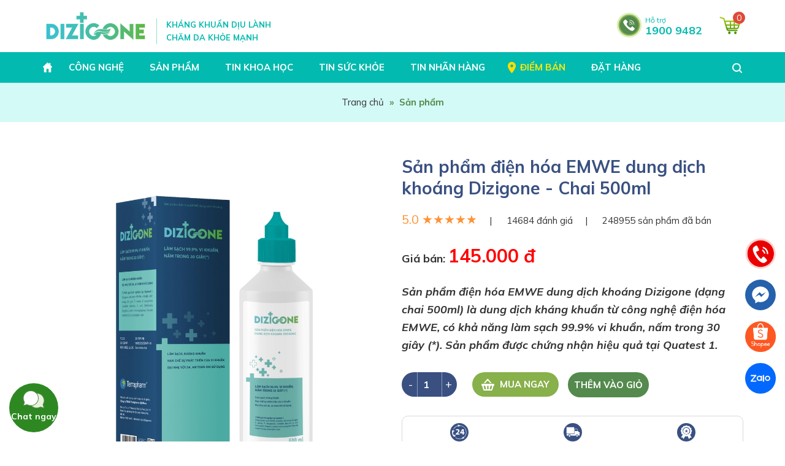

--- FILE ---
content_type: text/html; charset=UTF-8
request_url: https://dizigone.vn/sp/dung-dich-khang-khuan-dizigone-500ml/
body_size: 28777
content:
<!DOCTYPE html>
<html lang="vi" prefix="og: http://ogp.me/ns# fb: http://ogp.me/ns/fb#">
<head >
<meta charset="UTF-8" />
<title>Sản phẩm điện hóa EMWE dung dịch khoáng Dizigone - Chai 500ml</title>
<meta name='robots' content='max-image-preview:large' />
<meta property="og:title" content="Sản phẩm điện hóa EMWE dung dịch khoáng Dizigone - Chai 500ml"/>
<meta property="og:description" content="Dung dịch Dizigone (dạng chai 500ml) là sản phẩm kháng khuẩn từ công nghệ điện hóa EMWE, có khả năng làm sạch 99.9% vi khuẩn, nấ"/>
<meta property="og:image:alt" content="dung dịch dizigone 500ml"/>
<meta property="og:image" content="https://dizigone.vn/wp-content/uploads/2024/03/dung-dich-dizigone-500ml-1.jpg"/>
<meta property="og:image:width" content="1000"/>
<meta property="og:image:height" content="1000"/>
<meta property="og:image:type" content="image/jpeg"/>
<meta property="og:type" content="article"/>
<meta property="og:article:published_time" content="2024-03-13 08:06:41"/>
<meta property="og:article:modified_time" content="2025-08-12 09:07:34"/>
<meta name="twitter:card" content="summary">
<meta name="twitter:title" content="Sản phẩm điện hóa EMWE dung dịch khoáng Dizigone - Chai 500ml"/>
<meta name="twitter:description" content="Dung dịch Dizigone (dạng chai 500ml) là sản phẩm kháng khuẩn từ công nghệ điện hóa EMWE, có khả năng làm sạch 99.9% vi khuẩn, nấ"/>
<meta name="twitter:image" content="https://dizigone.vn/wp-content/uploads/2024/03/dung-dich-dizigone-500ml-1.jpg"/>
<meta name="twitter:image:alt" content="dung dịch dizigone 500ml"/>
<meta name="author" content="Ngọc Minh"/>

<!-- This site is optimized with the Yoast SEO plugin 8.7 - https://yoast.com/wordpress/plugins/seo/ -->
<meta name="robots" content="noodp,noydir"/>
<meta name="description" content="Sản phẩm điện hóa EMWE dung dịch khoáng Dizigone (dạng chai 500ml) là dung dịch kháng khuẩn từ công nghệ điện hóa EMWE, có khả năng làm sạch 99.9% vi khuẩn, nấm trong 30 giây (*). Sản phẩm được chứng nhận hiệu quả tại Quatest 1."/>
<link rel="canonical" href="https://dizigone.vn/sp/dung-dich-khang-khuan-dizigone-500ml/" />
<meta property="og:locale" content="vi_VN" />
<meta property="og:url" content="https://dizigone.vn/sp/dung-dich-khang-khuan-dizigone-500ml/" />
<meta property="og:site_name" content="Dizigone - Kháng khuẩn dịu lành" />
<meta property="fb:app_id" content="803442933817248" />
<meta name="twitter:card" content="summary"/>
<meta name="twitter:domain" content="Dizigone - Kháng khuẩn dịu lành"/>
<!-- / Yoast SEO plugin. -->

<script type='application/javascript'>console.log('PixelYourSite Free version 9.4.7.1');</script>
<link rel='dns-prefetch' href='//s.w.org' />
<link rel="alternate" type="application/rss+xml" title="Dòng thông tin Dizigone - Kháng khuẩn dịu lành &raquo;" href="https://dizigone.vn/feed/" />
<link rel='stylesheet' id='cf-field-styles-css'  href='https://dizigone.vn/wp-content/plugins/caldera-forms/assets/css/fields.min.css?ver=1.4.1' type='text/css' media='all' />
<link rel='stylesheet' id='cf-grid-styles-css'  href='https://dizigone.vn/wp-content/plugins/caldera-forms/assets/css/caldera-grid.css?ver=1.4.1' type='text/css' media='all' />
<link rel='stylesheet' id='cf-form-styles-css'  href='https://dizigone.vn/wp-content/plugins/caldera-forms/assets/css/caldera-form.css?ver=1.4.1' type='text/css' media='all' />
<link rel='stylesheet' id='cf-alert-styles-css'  href='https://dizigone.vn/wp-content/plugins/caldera-forms/assets/css/caldera-alert.css?ver=1.4.1' type='text/css' media='all' />
<link rel='stylesheet' id='caia-css'  href='https://dizigone.vn/wp-content/themes/caia/style.css?ver=3.0' type='text/css' media='all' />
<style id='global-styles-inline-css' type='text/css'>
body{--wp--preset--color--black: #000000;--wp--preset--color--cyan-bluish-gray: #abb8c3;--wp--preset--color--white: #ffffff;--wp--preset--color--pale-pink: #f78da7;--wp--preset--color--vivid-red: #cf2e2e;--wp--preset--color--luminous-vivid-orange: #ff6900;--wp--preset--color--luminous-vivid-amber: #fcb900;--wp--preset--color--light-green-cyan: #7bdcb5;--wp--preset--color--vivid-green-cyan: #00d084;--wp--preset--color--pale-cyan-blue: #8ed1fc;--wp--preset--color--vivid-cyan-blue: #0693e3;--wp--preset--color--vivid-purple: #9b51e0;--wp--preset--gradient--vivid-cyan-blue-to-vivid-purple: linear-gradient(135deg,rgba(6,147,227,1) 0%,rgb(155,81,224) 100%);--wp--preset--gradient--light-green-cyan-to-vivid-green-cyan: linear-gradient(135deg,rgb(122,220,180) 0%,rgb(0,208,130) 100%);--wp--preset--gradient--luminous-vivid-amber-to-luminous-vivid-orange: linear-gradient(135deg,rgba(252,185,0,1) 0%,rgba(255,105,0,1) 100%);--wp--preset--gradient--luminous-vivid-orange-to-vivid-red: linear-gradient(135deg,rgba(255,105,0,1) 0%,rgb(207,46,46) 100%);--wp--preset--gradient--very-light-gray-to-cyan-bluish-gray: linear-gradient(135deg,rgb(238,238,238) 0%,rgb(169,184,195) 100%);--wp--preset--gradient--cool-to-warm-spectrum: linear-gradient(135deg,rgb(74,234,220) 0%,rgb(151,120,209) 20%,rgb(207,42,186) 40%,rgb(238,44,130) 60%,rgb(251,105,98) 80%,rgb(254,248,76) 100%);--wp--preset--gradient--blush-light-purple: linear-gradient(135deg,rgb(255,206,236) 0%,rgb(152,150,240) 100%);--wp--preset--gradient--blush-bordeaux: linear-gradient(135deg,rgb(254,205,165) 0%,rgb(254,45,45) 50%,rgb(107,0,62) 100%);--wp--preset--gradient--luminous-dusk: linear-gradient(135deg,rgb(255,203,112) 0%,rgb(199,81,192) 50%,rgb(65,88,208) 100%);--wp--preset--gradient--pale-ocean: linear-gradient(135deg,rgb(255,245,203) 0%,rgb(182,227,212) 50%,rgb(51,167,181) 100%);--wp--preset--gradient--electric-grass: linear-gradient(135deg,rgb(202,248,128) 0%,rgb(113,206,126) 100%);--wp--preset--gradient--midnight: linear-gradient(135deg,rgb(2,3,129) 0%,rgb(40,116,252) 100%);--wp--preset--duotone--dark-grayscale: url('#wp-duotone-dark-grayscale');--wp--preset--duotone--grayscale: url('#wp-duotone-grayscale');--wp--preset--duotone--purple-yellow: url('#wp-duotone-purple-yellow');--wp--preset--duotone--blue-red: url('#wp-duotone-blue-red');--wp--preset--duotone--midnight: url('#wp-duotone-midnight');--wp--preset--duotone--magenta-yellow: url('#wp-duotone-magenta-yellow');--wp--preset--duotone--purple-green: url('#wp-duotone-purple-green');--wp--preset--duotone--blue-orange: url('#wp-duotone-blue-orange');--wp--preset--font-size--small: 13px;--wp--preset--font-size--medium: 20px;--wp--preset--font-size--large: 36px;--wp--preset--font-size--x-large: 42px;}.has-black-color{color: var(--wp--preset--color--black) !important;}.has-cyan-bluish-gray-color{color: var(--wp--preset--color--cyan-bluish-gray) !important;}.has-white-color{color: var(--wp--preset--color--white) !important;}.has-pale-pink-color{color: var(--wp--preset--color--pale-pink) !important;}.has-vivid-red-color{color: var(--wp--preset--color--vivid-red) !important;}.has-luminous-vivid-orange-color{color: var(--wp--preset--color--luminous-vivid-orange) !important;}.has-luminous-vivid-amber-color{color: var(--wp--preset--color--luminous-vivid-amber) !important;}.has-light-green-cyan-color{color: var(--wp--preset--color--light-green-cyan) !important;}.has-vivid-green-cyan-color{color: var(--wp--preset--color--vivid-green-cyan) !important;}.has-pale-cyan-blue-color{color: var(--wp--preset--color--pale-cyan-blue) !important;}.has-vivid-cyan-blue-color{color: var(--wp--preset--color--vivid-cyan-blue) !important;}.has-vivid-purple-color{color: var(--wp--preset--color--vivid-purple) !important;}.has-black-background-color{background-color: var(--wp--preset--color--black) !important;}.has-cyan-bluish-gray-background-color{background-color: var(--wp--preset--color--cyan-bluish-gray) !important;}.has-white-background-color{background-color: var(--wp--preset--color--white) !important;}.has-pale-pink-background-color{background-color: var(--wp--preset--color--pale-pink) !important;}.has-vivid-red-background-color{background-color: var(--wp--preset--color--vivid-red) !important;}.has-luminous-vivid-orange-background-color{background-color: var(--wp--preset--color--luminous-vivid-orange) !important;}.has-luminous-vivid-amber-background-color{background-color: var(--wp--preset--color--luminous-vivid-amber) !important;}.has-light-green-cyan-background-color{background-color: var(--wp--preset--color--light-green-cyan) !important;}.has-vivid-green-cyan-background-color{background-color: var(--wp--preset--color--vivid-green-cyan) !important;}.has-pale-cyan-blue-background-color{background-color: var(--wp--preset--color--pale-cyan-blue) !important;}.has-vivid-cyan-blue-background-color{background-color: var(--wp--preset--color--vivid-cyan-blue) !important;}.has-vivid-purple-background-color{background-color: var(--wp--preset--color--vivid-purple) !important;}.has-black-border-color{border-color: var(--wp--preset--color--black) !important;}.has-cyan-bluish-gray-border-color{border-color: var(--wp--preset--color--cyan-bluish-gray) !important;}.has-white-border-color{border-color: var(--wp--preset--color--white) !important;}.has-pale-pink-border-color{border-color: var(--wp--preset--color--pale-pink) !important;}.has-vivid-red-border-color{border-color: var(--wp--preset--color--vivid-red) !important;}.has-luminous-vivid-orange-border-color{border-color: var(--wp--preset--color--luminous-vivid-orange) !important;}.has-luminous-vivid-amber-border-color{border-color: var(--wp--preset--color--luminous-vivid-amber) !important;}.has-light-green-cyan-border-color{border-color: var(--wp--preset--color--light-green-cyan) !important;}.has-vivid-green-cyan-border-color{border-color: var(--wp--preset--color--vivid-green-cyan) !important;}.has-pale-cyan-blue-border-color{border-color: var(--wp--preset--color--pale-cyan-blue) !important;}.has-vivid-cyan-blue-border-color{border-color: var(--wp--preset--color--vivid-cyan-blue) !important;}.has-vivid-purple-border-color{border-color: var(--wp--preset--color--vivid-purple) !important;}.has-vivid-cyan-blue-to-vivid-purple-gradient-background{background: var(--wp--preset--gradient--vivid-cyan-blue-to-vivid-purple) !important;}.has-light-green-cyan-to-vivid-green-cyan-gradient-background{background: var(--wp--preset--gradient--light-green-cyan-to-vivid-green-cyan) !important;}.has-luminous-vivid-amber-to-luminous-vivid-orange-gradient-background{background: var(--wp--preset--gradient--luminous-vivid-amber-to-luminous-vivid-orange) !important;}.has-luminous-vivid-orange-to-vivid-red-gradient-background{background: var(--wp--preset--gradient--luminous-vivid-orange-to-vivid-red) !important;}.has-very-light-gray-to-cyan-bluish-gray-gradient-background{background: var(--wp--preset--gradient--very-light-gray-to-cyan-bluish-gray) !important;}.has-cool-to-warm-spectrum-gradient-background{background: var(--wp--preset--gradient--cool-to-warm-spectrum) !important;}.has-blush-light-purple-gradient-background{background: var(--wp--preset--gradient--blush-light-purple) !important;}.has-blush-bordeaux-gradient-background{background: var(--wp--preset--gradient--blush-bordeaux) !important;}.has-luminous-dusk-gradient-background{background: var(--wp--preset--gradient--luminous-dusk) !important;}.has-pale-ocean-gradient-background{background: var(--wp--preset--gradient--pale-ocean) !important;}.has-electric-grass-gradient-background{background: var(--wp--preset--gradient--electric-grass) !important;}.has-midnight-gradient-background{background: var(--wp--preset--gradient--midnight) !important;}.has-small-font-size{font-size: var(--wp--preset--font-size--small) !important;}.has-medium-font-size{font-size: var(--wp--preset--font-size--medium) !important;}.has-large-font-size{font-size: var(--wp--preset--font-size--large) !important;}.has-x-large-font-size{font-size: var(--wp--preset--font-size--x-large) !important;}
</style>
<link rel='stylesheet' id='shop-cart-css'  href='https://dizigone.vn/wp-content/plugins/caia-shop-cart/gsc-style.css?ver=6.0.1' type='text/css' media='all' />
<script type='text/javascript' src='https://dizigone.vn/wp-includes/js/jquery/jquery.min.js?ver=3.6.0' id='jquery-core-js'></script>
<script type='text/javascript' src='https://dizigone.vn/wp-includes/js/jquery/jquery-migrate.min.js?ver=3.3.2' id='jquery-migrate-js'></script>
<script type='text/javascript' id='caia-shop-js-extra'>
/* <![CDATA[ */
var shopVars = {"ajax_url":"https:\/\/dizigone.vn\/wp-admin\/admin-ajax.php","post_id":"15240","gsc_nonce":"c690a18a52","loading_img":"https:\/\/dizigone.vn\/wp-content\/plugins\/caia-shop-cart\/\/images\/loading.gif","cart_url":"https:\/\/dizigone.vn\/gio-hang\/","has_quantity":"1","cacul_ship_fee":"1","discount":"1"};
/* ]]> */
</script>
<script type='text/javascript' src='https://dizigone.vn/wp-content/plugins/caia-shop-cart/jquery.gsc.js?ver=1.0' id='caia-shop-js'></script>
<!--[if lt IE 9]>
<script type='text/javascript' src='https://dizigone.vn/wp-content/themes/genesis/lib/js/html5shiv.min.js?ver=3.7.3' id='html5shiv-js'></script>
<![endif]-->
<script type='text/javascript' src='https://dizigone.vn/wp-content/themes/caia/custom/js/slick.js?ver=6.0.1' id='caia-slick-js'></script>
<script type='text/javascript' src='https://dizigone.vn/wp-content/plugins/pixelyoursite/dist/scripts/jquery.bind-first-0.2.3.min.js?ver=6.0.1' id='jquery-bind-first-js'></script>
<script type='text/javascript' src='https://dizigone.vn/wp-content/plugins/pixelyoursite/dist/scripts/js.cookie-2.1.3.min.js?ver=2.1.3' id='js-cookie-pys-js'></script>
<script type='text/javascript' id='pys-js-extra'>
/* <![CDATA[ */
var pysOptions = {"staticEvents":{"facebook":{"init_event":[{"delay":0,"type":"static","name":"PageView","pixelIds":["614010416753118"],"eventID":"d90c63fa-646a-4835-8df7-f007028703db","params":{"page_title":"S\u1ea3n ph\u1ea9m \u0111i\u1ec7n h\u00f3a EMWE dung d\u1ecbch kho\u00e1ng Dizigone - Chai 500ml","post_type":"sp","post_id":15240,"plugin":"PixelYourSite","user_role":"guest","event_url":"dizigone.vn\/sp\/dung-dich-khang-khuan-dizigone-500ml\/"},"e_id":"init_event","ids":[],"hasTimeWindow":false,"timeWindow":0,"woo_order":"","edd_order":""}]}},"dynamicEvents":[],"triggerEvents":[],"triggerEventTypes":[],"facebook":{"pixelIds":["614010416753118"],"advancedMatching":[],"advancedMatchingEnabled":true,"removeMetadata":false,"contentParams":{"post_type":"sp","post_id":15240,"content_name":"S\u1ea3n ph\u1ea9m \u0111i\u1ec7n h\u00f3a EMWE dung d\u1ecbch kho\u00e1ng Dizigone - Chai 500ml","tags":"","categories":"S\u1ea3n ph\u1ea9m"},"commentEventEnabled":true,"wooVariableAsSimple":false,"downloadEnabled":true,"formEventEnabled":true,"serverApiEnabled":true,"wooCRSendFromServer":false,"send_external_id":null},"debug":"","siteUrl":"https:\/\/dizigone.vn","ajaxUrl":"https:\/\/dizigone.vn\/wp-admin\/admin-ajax.php","ajax_event":"7e06ada1f4","enable_remove_download_url_param":"1","cookie_duration":"7","last_visit_duration":"60","enable_success_send_form":"","ajaxForServerEvent":"1","send_external_id":"1","external_id_expire":"180","gdpr":{"ajax_enabled":false,"all_disabled_by_api":false,"facebook_disabled_by_api":false,"analytics_disabled_by_api":false,"google_ads_disabled_by_api":false,"pinterest_disabled_by_api":false,"bing_disabled_by_api":false,"externalID_disabled_by_api":false,"facebook_prior_consent_enabled":true,"analytics_prior_consent_enabled":true,"google_ads_prior_consent_enabled":null,"pinterest_prior_consent_enabled":true,"bing_prior_consent_enabled":true,"cookiebot_integration_enabled":false,"cookiebot_facebook_consent_category":"marketing","cookiebot_analytics_consent_category":"statistics","cookiebot_tiktok_consent_category":"marketing","cookiebot_google_ads_consent_category":null,"cookiebot_pinterest_consent_category":"marketing","cookiebot_bing_consent_category":"marketing","consent_magic_integration_enabled":false,"real_cookie_banner_integration_enabled":false,"cookie_notice_integration_enabled":false,"cookie_law_info_integration_enabled":false},"cookie":{"disabled_all_cookie":false,"disabled_advanced_form_data_cookie":false,"disabled_landing_page_cookie":false,"disabled_first_visit_cookie":false,"disabled_trafficsource_cookie":false,"disabled_utmTerms_cookie":false,"disabled_utmId_cookie":false},"woo":{"enabled":false},"edd":{"enabled":false}};
/* ]]> */
</script>
<script type='text/javascript' src='https://dizigone.vn/wp-content/plugins/pixelyoursite/dist/scripts/public.js?ver=9.4.7.1' id='pys-js'></script>
<script type="text/javascript">function setCookie(e,t,o){if(0!=o){var i=new Date;i.setTime(i.getTime()+24*o*60*60*1e3);var n="expires="+i.toUTCString();document.cookie=e+"="+t+";"+n+";path=/"}else document.cookie=e+"="+t+";path=/"}function getCookie(e){for(var t=e+"=",o=document.cookie.split(";"),i=0;i<o.length;i++){for(var n=o[i];" "==n.charAt(0);)n=n.substring(1);if(0==n.indexOf(t))return n.substring(t.length,n.length)}return""}</script><link rel="https://api.w.org/" href="https://dizigone.vn/wp-json/" />
<link rel="alternate" type="application/json+oembed" href="https://dizigone.vn/wp-json/oembed/1.0/embed?url=https%3A%2F%2Fdizigone.vn%2Fsp%2Fdung-dich-khang-khuan-dizigone-500ml%2F" />
<link rel="alternate" type="text/xml+oembed" href="https://dizigone.vn/wp-json/oembed/1.0/embed?url=https%3A%2F%2Fdizigone.vn%2Fsp%2Fdung-dich-khang-khuan-dizigone-500ml%2F&#038;format=xml" />
	<style>
	.fitqa-questions-suggest{width:237px;padding:5px 15px 5px 5px;background-color:#fff}.widget .fitqa-questions-suggest{margin:0 10px 10px 10px}#suggest-submit{background:#29628d;border:none}.fitqa-ask-form p{clear:both;overflow:hidden;margin:10px 0}.fitqa-ask-form input[type=text]{padding:5px;width:97.5%;float:left;margin-right:10px}.fitqa-submit-question{margin:20px 0}p.field-user_name{width:48%;float:left;clear:none}p.field-user_email{width:48%;float:right;clear:none}label .reqired{color:#f04040}.field-user_email input[type=text],.field-user_name input[type=text]{width:95%}.notice{border:1px solid #093;background-color:#e7f7d3}.notice.error{border-color:#f04040;background-color:#ffcf69}.notice p{padding:10px;margin:0}.more-questions{padding:0 15px}textarea#question_detail {height: 90px;padding: 5px;width: 97.5%;float: left;}
	</style>
	<!-- Meta Pixel Code -->
<script>
!function(f,b,e,v,n,t,s)
{if(f.fbq)return;n=f.fbq=function(){n.callMethod?
n.callMethod.apply(n,arguments):n.queue.push(arguments)};
if(!f._fbq)f._fbq=n;n.push=n;n.loaded=!0;n.version='2.0';
n.queue=[];t=b.createElement(e);t.async=!0;
t.src=v;s=b.getElementsByTagName(e)[0];
s.parentNode.insertBefore(t,s)}(window, document,'script',
'https://connect.facebook.net/en_US/fbevents.js');
fbq('init', '614010416753118');
fbq('track', 'PageView');
</script>
<noscript><img height="1" width="1" style="display:none"
src="https://www.facebook.com/tr?id=614010416753118&ev=PageView&noscript=1"
/></noscript>
<!-- End Meta Pixel Code -->
<link rel="icon" href="https://dizigone.vn/wp-content/themes/caia/images/favicon.ico" />
<!-- Google Tag Manager -->
<script>(function(w,d,s,l,i){w[l]=w[l]||[];w[l].push({'gtm.start':
new Date().getTime(),event:'gtm.js'});var f=d.getElementsByTagName(s)[0],
j=d.createElement(s),dl=l!='dataLayer'?'&l='+l:'';j.async=true;j.src=
'https://www.googletagmanager.com/gtm.js?id='+i+dl;f.parentNode.insertBefore(j,f);
})(window,document,'script','dataLayer','GTM-KNVXGDS');</script>
<!-- End Google Tag Manager -->
<meta name="facebook-domain-verification" content="rngk2kkl3tzakbv6b12vcia9ygsvwx" /> 
<style type="text/css">div#toc_container {width: 97%;}</style>	<link rel="preconnect" href="https://fonts.gstatic.com">
<link href="https://fonts.googleapis.com/css2?family=Mulish:ital,wght@0,300;0,400;0,500;0,600;0,700;0,800;0,900;1,300;1,400;1,500;1,600;1,700;1,800;1,900&family=Roboto+Condensed:wght@400;700&display=swap" rel="stylesheet">
<meta name='viewport' content='width=device-width, initial-scale=1, maximum-scale=1, user-scalable=no' />
<!-- Dynamic Widgets by QURL loaded - http://www.dynamic-widgets.com //-->
	<script type='text/javascript'>	
	function ega(c, a, l, v=1){ga('send', 'event', c, a, l, v); console.log('send ' + c);}
	function uga(c, a, l, v=1){
		var is_send = getCookie(c);
		if (is_send != '1'){ga('send', 'event', c, a, l, v); setCookie(c, '1', 0); console.log('send ' + c);}
	}
	</script>
	</head>
<body class="sp-template-default single single-sp postid-15240 full-width-content" itemscope itemtype="https://schema.org/WebPage"><!-- Google Tag Manager (noscript) -->
<noscript><iframe src="https://www.googletagmanager.com/ns.html?id=GTM-KNVXGDS"
height="0" width="0" style="display:none;visibility:hidden"></iframe></noscript>
<!-- End Google Tag Manager (noscript) -->
<meta name='dmca-site-verification' content='UHBiMVErbkxvcVpHUmRRdk1tVlIxUT090' />
<div class="site-container"><header class="site-header" itemscope itemtype="https://schema.org/WPHeader"><div class="wrap"><div class="title-area"><p class="site-title" itemprop="headline"><a href="https://dizigone.vn/">Dizigone - Kháng khuẩn dịu lành</a></p><p class="site-description" itemprop="description">Chăm da khỏe mạnh</p></div><div class="widget-area header-widget-area"><section id="text-24" class="widget widget_text"><div class="widget-wrap">			<div class="textwidget"><p>Kháng khuẩn dịu lành</p>
<p>Chăm da khỏe mạnh</p>
</div>
		</div></section>
<section id="shop-cart-2" class="widget gsc-shop-cart"><div class="widget-wrap"><div class = "cart-wrap">		<div class="shop-cart-widget">
			<a class="btn-view-cart" href="https://dizigone.vn/gio-hang/" title="Xem giỏ hàng">
				<span id="num-incart-products">
					<span class="product-called">Giỏ hàng (</span>
					<span class="gsc-num-products">0</span>
					<span class="product-called"> SP)</span>
				</span>
			</a>
			<div id="total-incart-price" class="cart-sh">
				<div class="bg-cart-sh">
					<p id="num-incart-products">
						<span class="product-called">Giỏ hàng có: </span>
						<span class="gsc-num-products">0</span>
						<span class="product-called"> sản phẩm</span>
					</p>
					<span class="total-price-text">Tổng giá trị: </span>
					<span class="gsc-total-price">0</span>
					<span class="currency"></span>
				</div>
			</div>
			</div><div class="clear"></div></div><!-- end .wrap --></div></section>
<section id="text-25" class="widget widget_text"><div class="widget-wrap">			<div class="textwidget"><p><a href="tel:19009482"><strong>Hỗ trợ</strong> 1900 9482</a></p>
</div>
		</div></section>
<section id="media_image-14" class="widget widget_media_image"><div class="widget-wrap"><img width="16" height="16" src="https://dizigone.vn/wp-content/uploads/2022/06/ico-s-1.png" class="image wp-image-15208  attachment-full size-full" alt="" loading="lazy" style="max-width: 100%; height: auto;" /></div></section>
<section id="search-2" class="widget widget_search"><div class="widget-wrap"><form class="search-form" itemprop="potentialAction" itemscope itemtype="https://schema.org/SearchAction" method="get" action="https://dizigone.vn/" role="search"><input class="search-form-input" type="search" itemprop="query-input" name="s" id="searchform-696ed1528e68f5.47610091" placeholder="Tìm kiếm"><input class="search-form-submit" type="submit" value="Tìm kiếm"><meta itemprop="target" content="https://dizigone.vn/?s={s}"></form></div></section>
</div></div></header><nav class="nav-primary" aria-label="Main" itemscope itemtype="https://schema.org/SiteNavigationElement"><div class="wrap"><ul id="menu-menu-dizigone" class="menu genesis-nav-menu menu-primary"><li id="menu-item-2116" class="menu-item menu-item-type-custom menu-item-object-custom menu-item-home menu-item-2116"><a href="https://dizigone.vn" itemprop="url"><span itemprop="name">Trang chủ</span></a></li>
<li id="menu-item-20095" class="menu-item menu-item-type-post_type menu-item-object-page menu-item-20095"><a href="https://dizigone.vn/cong-nghe-emwe/" itemprop="url"><span itemprop="name">Công nghệ</span></a></li>
<li id="menu-item-15271" class="menu-item menu-item-type-taxonomy menu-item-object-cm current-sp-ancestor current-menu-ancestor current-menu-parent current-sp-parent menu-item-has-children menu-item-15271"><a href="https://dizigone.vn/cm/san-pham/" itemprop="url"><span itemprop="name">Sản phẩm</span></a>
<ul class="sub-menu">
	<li id="menu-item-19183" class="menu-item menu-item-type-post_type menu-item-object-sp menu-item-19183"><a href="https://dizigone.vn/sp/dung-dich-dizigone-baby-300ml/" itemprop="url"><span itemprop="name">Dung dịch Dizigone Baby: Dịu da, kháng khuẩn &#8211; Chai xịt 300ml</span></a></li>
	<li id="menu-item-19403" class="menu-item menu-item-type-post_type menu-item-object-sp menu-item-19403"><a href="https://dizigone.vn/sp/xit-khang-khuan-dizigone-baby-100ml/" itemprop="url"><span itemprop="name">Dung dịch Dizigone Baby: Dịu da, kháng khuẩn &#8211; Chai xịt 100ml</span></a></li>
	<li id="menu-item-15426" class="menu-item menu-item-type-post_type menu-item-object-sp menu-item-15426"><a href="https://dizigone.vn/sp/kem-dizigone-nano-bac-25g/" itemprop="url"><span itemprop="name">Kem Dizigone Nano Bạc 25g</span></a></li>
	<li id="menu-item-19892" class="menu-item menu-item-type-post_type menu-item-object-sp menu-item-19892"><a href="https://dizigone.vn/sp/kem-dizigone-scarsol/" itemprop="url"><span itemprop="name">Kem Dizigone Scarsol Advanced</span></a></li>
	<li id="menu-item-20711" class="menu-item menu-item-type-post_type menu-item-object-sp menu-item-20711"><a href="https://dizigone.vn/sp/kem-boi-da-dizigone-baby-vapour-balm/" itemprop="url"><span itemprop="name">Kem bôi da DIZIGONE Baby Vapour Balm</span></a></li>
	<li id="menu-item-15427" class="menu-item menu-item-type-post_type menu-item-object-sp menu-item-15427"><a href="https://dizigone.vn/sp/kem-dizigone-baby/" itemprop="url"><span itemprop="name">Kem hăm da, chàm sữa Dizigone Baby 30G</span></a></li>
	<li id="menu-item-19891" class="menu-item menu-item-type-post_type menu-item-object-sp menu-item-19891"><a href="https://dizigone.vn/sp/kem-duong-am-dizigone-baby/" itemprop="url"><span itemprop="name">Kem dưỡng ẩm, mềm da DIZIGONE Baby 30g</span></a></li>
	<li id="menu-item-15423" class="menu-item menu-item-type-post_type menu-item-object-sp current-menu-item menu-item-15423"><a href="https://dizigone.vn/sp/dung-dich-khang-khuan-dizigone-500ml/" aria-current="page" itemprop="url"><span itemprop="name">Sản phẩm điện hóa EMWE dung dịch khoáng Dizigone &#8211; Chai 500ml</span></a></li>
	<li id="menu-item-15424" class="menu-item menu-item-type-post_type menu-item-object-sp menu-item-15424"><a href="https://dizigone.vn/sp/dung-dich-khang-khuan-dizigone-300ml/" itemprop="url"><span itemprop="name">Sản phẩm điện hóa EMWE dung dịch khoáng Dizigone &#8211; Chai 300ml</span></a></li>
	<li id="menu-item-15425" class="menu-item menu-item-type-post_type menu-item-object-sp menu-item-15425"><a href="https://dizigone.vn/sp/dung-dich-khang-khuan-dizigone-spray-100ml/" itemprop="url"><span itemprop="name">Sản phẩm điện hóa EMWE dung dịch khoáng Dizigone &#8211; Chai xịt 100ml</span></a></li>
	<li id="menu-item-18086" class="menu-item menu-item-type-post_type menu-item-object-sp menu-item-18086"><a href="https://dizigone.vn/sp/fuginex/" itemprop="url"><span itemprop="name">Dầu gội Dizigone Fuginex Shampoo &#8211; Tuýp 100ml</span></a></li>
</ul>
</li>
<li id="menu-item-20641" class="menu-item menu-item-type-taxonomy menu-item-object-category menu-item-20641"><a href="https://dizigone.vn/tin-khoa-hoc/" itemprop="url"><span itemprop="name">Tin khoa học</span></a></li>
<li id="menu-item-15408" class="menu-item menu-item-type-post_type menu-item-object-page menu-item-has-children menu-item-15408"><a href="https://dizigone.vn/tin-suc-khoe/" itemprop="url"><span itemprop="name">Tin sức khỏe</span></a>
<ul class="sub-menu">
	<li id="menu-item-15326" class="menu-item menu-item-type-taxonomy menu-item-object-category menu-item-15326"><a href="https://dizigone.vn/khang-khuan-vuot-troi/phong-ngua-lay-lan-dich-benh/" itemprop="url"><span itemprop="name">Kháng khuẩn phòng bệnh</span></a></li>
	<li id="menu-item-15451" class="menu-item menu-item-type-taxonomy menu-item-object-category menu-item-15451"><a href="https://dizigone.vn/khang-khuan-vuot-troi/cham-soc-bao-ve-da-be/" itemprop="url"><span itemprop="name">Chăm sóc và bảo vệ da bé</span></a></li>
	<li id="menu-item-15322" class="menu-item menu-item-type-taxonomy menu-item-object-category menu-item-15322"><a href="https://dizigone.vn/khang-khuan-vuot-troi/viem-nhiem-ngoai-da-do-vi-khuan-virus-nam/" itemprop="url"><span itemprop="name">Bệnh do vi khuẩn, virus</span></a></li>
	<li id="menu-item-18464" class="menu-item menu-item-type-taxonomy menu-item-object-category menu-item-18464"><a href="https://dizigone.vn/khang-khuan-vuot-troi/benh-ngoai-da-do-nam/" itemprop="url"><span itemprop="name">Bệnh ngoài da do nấm</span></a></li>
	<li id="menu-item-15324" class="menu-item menu-item-type-taxonomy menu-item-object-category menu-item-15324"><a href="https://dizigone.vn/khang-khuan-vuot-troi/mun-va-cham-soc-da/" itemprop="url"><span itemprop="name">Mụn và chăm sóc da</span></a></li>
	<li id="menu-item-20467" class="menu-item menu-item-type-taxonomy menu-item-object-category menu-item-20467"><a href="https://dizigone.vn/khang-khuan-vuot-troi/day-lui-seo/" itemprop="url"><span itemprop="name">Sẹo và đẩy lùi sẹo</span></a></li>
</ul>
</li>
<li id="menu-item-20469" class="menu-item menu-item-type-taxonomy menu-item-object-category menu-item-20469"><a href="https://dizigone.vn/tin-nhan-hang/" itemprop="url"><span itemprop="name">Tin nhãn hàng</span></a></li>
<li id="menu-item-15250" class="diemban menu-item menu-item-type-post_type menu-item-object-page menu-item-15250"><a href="https://dizigone.vn/diem-ban-dizigone/" itemprop="url"><span itemprop="name">Điểm bán</span></a></li>
<li id="menu-item-15249" class="menu-item menu-item-type-post_type menu-item-object-page menu-item-15249"><a href="https://dizigone.vn/dat-hang/" itemprop="url"><span itemprop="name">Đặt hàng</span></a></li>
</ul></div></nav><div class="breadcrumb"><div class="wrap"><span class="breadcrumb-link-wrap" itemprop="itemListElement" itemscope itemtype="https://schema.org/ListItem"><a class="breadcrumb-link" href="https://dizigone.vn/" itemprop="item"><span class="breadcrumb-link-text-wrap" itemprop="name"><span class="home">Trang chủ</span></span></a><meta itemprop="position" content="1"></span><span class="label">  »  </span>Sản phẩm</div></div><div class="site-inner"><div class="content-sidebar-wrap"><main class="content">		<div class="chitiet_sp">
			<div class="anh_sp">
				<div class="slider-for up"><div class="san-pham"><img src="https://dizigone.vn/wp-content/uploads/2024/03/dung-dich-dizigone-500ml-1.jpg"></div></div><div class="slider-nav down"><div class="itemnav"><img src="https://dizigone.vn/wp-content/uploads/2024/03/dung-dich-dizigone-500ml-1.jpg"></div></div>			
			
			
			

			</div> <!-- anh sp -->
			<div class="info_sp">

				<h1>Sản phẩm điện hóa EMWE dung dịch khoáng Dizigone - Chai 500ml</h1>
				<ul class="prize">
					<li class="rating">5.0 ★★★★★</li><li> <span>|</span> 14684 đánh giá</li><li> <span>|</span> 248955 sản phẩm đã bán</li>				</ul>
				<div class="price"><p>Giá bán: <span>145.000 đ </span></p></div>
				<div class="mota"><p><strong><em>Sản phẩm điện hóa EMWE dung dịch khoáng Dizigone (dạng chai 500ml) là dung dịch kháng khuẩn từ công nghệ điện hóa EMWE, có khả năng làm sạch 99.9% vi khuẩn, nấm trong 30 giây (*). Sản phẩm được chứng nhận hiệu quả tại Quatest 1.</em></strong></p>
</div><div class="muahang"><div id="get_sl" class="nuttanggiam"><div class="quantity"><p><input id="sp_quantity" type="number" onkeypress="return event.charCode != 45" name="number" value="1" size="1" class="number" min="0" max="1000000"></p></div><p><a class="addtocart" id="muangay" title="Vào giỏ" href="#" rel="15240">Mua ngay</a></p></div><p><a class="waittocart"  title="Vào giỏ" href="#" rel="15240">Thêm vào giỏ</a></p></div><div class="chinhsach"><ul>
<li><img class="alignnone size-medium wp-image-15287" src="https://dizigone.vn/wp-content/uploads/2022/06/tuvan.svg" alt="" /><strong>Tư vấn và hỗ trợ</strong> 24/7</li>
</ul>
<ul>
<li><img class="alignnone size-medium wp-image-15286" src="https://dizigone.vn/wp-content/uploads/2022/06/giaohang.svg" alt="" /><strong>Giao hàng</strong> nhanh chóng</li>
</ul>
<ul>
<li><img class="alignnone size-medium wp-image-15285" src="https://dizigone.vn/wp-content/uploads/2022/06/chatluong.svg" alt="" /><strong>Cam kết</strong> chất lượng</li>
</ul>
</div>			</div> <!-- thông tin sản phẩm -->
		</div>
		<div class="note">
			<p><strong>Khách hàng có thể mua Dizigone chính hãng tại các nhà thuốc lớn trên toàn quốc hoặc mua online qua các sàn thương mại điện tử :</strong></p>
<ul>
<li><a href="https://dizigone.vn/diem-ban-dizigone/"><img class=" wp-image-92 alignnone" src="https://dizigone.vn/wp-content/uploads/2023/07/mua-hang-tai-nha-thuoc.png" alt="" width="248" height="50" /></a></li>
<li><a href="https://s.shopee.vn/1LRMxDR6t5"><img class="alignnone wp-image-15466" src="https://dizigone.vn/wp-content/uploads/2023/07/mua-hang-tai-shopee.png" alt="" width="250" height="50" /></a></li>
</ul>
		</div>
	<article class="post-15240 sp type-sp status-publish has-post-thumbnail cm-san-pham tagsp-dizigone entry" itemscope itemtype="https://schema.org/CreativeWork"><header class="entry-header"></header><div class="entry-content" itemprop="text"><div class="sum_info"><p><strong><em>Sản phẩm điện hóa EMWE dung dịch khoáng Dizigone (dạng chai 500ml) là dung dịch kháng khuẩn từ công nghệ điện hóa EMWE, có khả năng làm sạch 99.9% vi khuẩn, nấm trong 30 giây (*). Sản phẩm được chứng nhận hiệu quả tại Quatest 1.</em></strong></p>
<h2><strong>1. Thành phần</strong></h2>
<p>Sản phẩm điện hóa EMWE dung dịch khoáng Dizigone có thành phần đầu vào là nước và muối khoáng (NaCl – tức Sodium Chloride), được ứng dụng <a href="https://dizigone.vn/cong-nghe-emwe/">công nghệ điện hóa EMWE</a> để tạo ra sản phẩm chloride hoạt tính (với thành phần chính là HOCL – Axit hypochlorous). Nhờ vậy, sản phẩm giúp làm sạch, làm dịu da, kháng khuẩn và góp phần hạn chế sự phát triển của vi khuẩn.</p>
<p><strong>(*) Kết quả thử nghiệm tại Quatest 1</strong> (Bộ Khoa học Công nghệ) về hiệu suất tiêu diệt vi sinh vật gây bệnh cho thấy: Sản phẩm điện hóa EMWE dung dịch khoáng Dizigone loại bỏ các chủng vi sinh vật gây bệnh thường gặp: Staphylococcus aureus, Pseudomonas aeruginosa, E.coli, Salmonella, Listeria monocytogenes,  Enterococcus faecalis, Shigella, Candida albicans, Aspergillus niger VỚI HIỆU SUẤT 99.9% TRONG VÒNG 30 GIÂY.</p>
<h2><strong>2. Công dụng </strong></h2>
<p>Sản phẩm điện hóa EMWE dung dịch khoáng Dizigone giúp làm sạch, kháng khuẩn da, làm dịu da, góp phần hạn chế sự phát triển của vi khuẩn trên da.</p>
<p>Sản phẩm điện hóa EMWE dung dịch khoáng Dizigone giúp làm sạch răng, miệng và lợi, góp phần hạn chế sự phát triển của vi khuẩn trong khoang miệng.</p>
<h2><strong>3. Hướng dẫn sử dụng </strong></h2>
<ul>
<li>Ngâm, rửa hoặc xịt trực tiếp sản phẩm điện hóa EMWE dung dịch khoáng Dizigone lên vùng da cần làm sạch, kháng khuẩn và làm dịu da.</li>
<li>Súc miệng trực tiếp, hoặc pha loãng với 1 phần nước sạch (nếu cần) để vệ sinh, làm sạch khoang miệng.</li>
</ul>
<p>Lưu ý: Đậy kín nắp chai sau mỗi lần sử dụng.</p>
<div class="sum_info">
<p>Nếu bạn cần thêm các thông tin tư vấn về sản phẩm Dizigone, hãy liên hệ ngay với tổng đài tư vấn 24/7 của chúng tôi: <strong>1900 9482 hoặc 096 461 9482. </strong></p>
</div>
</div><div id="info_more"><div class="post-meta-tag"><b>Chủ đề: </b><a href="https://dizigone.vn/tagsp/dizigone/">dizigone</a> , </div><div class="content-info-meta"><div class="rating-social"><p><b>Chia sẻ</b></p><div class="caia-social-share">
					<div class="fb-like" data-width="" data-layout="button" data-action="like" data-size="small" data-show-faces="false" data-share="false"></div>
					<div class="fb-share-button" data-layout="button_count" data-size="small"><a target="_blank" class="fb-xfbml-parse-ignore">Chia sẻ</a></div><div class="caia_social_button_bound"><a class="caia_social_button" onClick="share_linkedin();"><img style=" width: 13px; height: 13px;background-color: #fff;border-radius: 2px;top: 3px; margin-left: 5px;position: absolute;" src="[data-uri]"> <span>Chia sẻ</span></a></div></div><div style="clear:both;"></div></div></div></div></div><footer class="entry-footer"><div class="yarpp-related product">				<p class="title">Sản phẩm liên quan</p>
				<div class="product_yarpp">
					
				<div class="sp"><div class="anh">							<a href="https://dizigone.vn/sp/kem-boi-da-dizigone-baby-vapour-balm/" title="Kem bôi da DIZIGONE Baby Vapour Balm" alt="Kem bôi da DIZIGONE Baby Vapour Balm">
								<img width="555" height="555" src="https://dizigone.vn/wp-content/uploads/2025/12/dizigone-baby-vapour-balm-5-555x555.jpg" class="attachment-image-sp size-image-sp wp-post-image" alt="" />							</a>
						<p>
								<a class="waittocart" title="Cho vào giỏ hàng" href="#" rel="20677">Thêm vào giỏ</a>
							</p></div><div class="noidung"><p class="tieude"><a href="https://dizigone.vn/sp/kem-boi-da-dizigone-baby-vapour-balm/">Kem bôi da DIZIGONE Baby Vapour Balm</a></p3><p class="gia">125.000 đ </p></div></div><div class="sp"><div class="anh">							<a href="https://dizigone.vn/sp/kem-dizigone-scarsol/" title="Kem Dizigone Scarsol Advanced" alt="Kem Dizigone Scarsol Advanced">
								<img width="555" height="555" src="https://dizigone.vn/wp-content/uploads/2025/03/dizigone-scarsol-10-555x555.jpg" class="attachment-image-sp size-image-sp wp-post-image" alt="DIZIGONE SCARSOL 10" loading="lazy" />							</a>
						<p>
								<a class="waittocart" title="Cho vào giỏ hàng" href="#" rel="19704">Thêm vào giỏ</a>
							</p></div><div class="noidung"><p class="tieude"><a href="https://dizigone.vn/sp/kem-dizigone-scarsol/">Kem Dizigone Scarsol Advanced</a></p3><p class="gia">165.000 đ </p></div></div></div></div><div id="content_after_post"><section id="text-30" class="widget widget_text"><div class="widget-wrap">			<div class="textwidget"><ul>
<li><a href="https://dizigone.vn/diem-ban-dizigone/"><img loading="lazy" class="alignnone wp-image-15269 size-full" src="https://dizigone.vn/wp-content/uploads/2022/06/banner-va-box-chan-trang-04.jpg" alt="" width="364" height="210" /></a></li>
<li><a href="https://dizigone.vn/dat-hang/"><img loading="lazy" class="alignnone wp-image-15270 size-full" src="https://dizigone.vn/wp-content/uploads/2022/06/banner-va-box-chan-trang-05.jpg" alt="" width="364" height="210" /></a></li>
</ul>
</div>
		</div></section>
</div><div id="cauhoi"><section id="custom_html-9" class="widget_text widget widget_custom_html"><div class="widget_text widget-wrap"><div class="widget-title widgettitle">Câu hỏi thường gặp</div><div class="textwidget custom-html-widget"></div></div></section>
<section id="text-42" class="widget widget_text"><div class="widget-wrap"><div class="widget-title widgettitle">1</div>			<div class="textwidget"></div>
		</div></section>
</div><div class="clear"></div></footer></article>	<div id="respond" class="comment-respond">
		<p id="reply-title" class="comment-reply-title">Ý kiến <span>của bạn</span> <small><a rel="nofollow" id="cancel-comment-reply-link" href="/sp/dung-dich-khang-khuan-dizigone-500ml/#respond" style="display:none;">Hủy</a></small></p><form action="https://dizigone.vn/wp-comments-post.php" method="post" id="commentform" class="comment-form" novalidate><div class="popup-comment"><div class="box-comment"><span class="close-popup-comment">X</span><p>Vui lòng điền thông tin chính xác, để nhận được câu trả lời 1 cách nhanh nhất!</p><p class="comment-form-author"><input id="author" name="author" type="text" class="author" placeholder="Nhập tên của bạn" value="" size="30" tabindex="1"/></p><!-- #form-section-author .form-section -->
<p class="comment-form-url"><input id="url" name="url" type="text" class="url" placeholder="Nhập số điện thoại của bạn" value="" size="30" tabindex="3"/></p><input name="actionsubmit" type="hidden" value="1" /><input id="submit-commnent" name="submit-commnent" type="submit" value="Hoàn tất" /></div></div><!-- #form-section-email .form-section -->
<p class="comment-form-comment"><textarea id="comment" name="comment" cols="45" rows="8" class="form" tabindex="4" aria-required="true" placeholder="Gửi thắc mắc của bạn cho chúng tôi tại đây"></textarea></p><!-- #form-section-comment .form-section --><p class="form-submit"><input name="submit" type="submit" id="submit" class="submit" value="Gửi bình luận" /> <input type='hidden' name='comment_post_ID' value='15240' id='comment_post_ID' />
<input type='hidden' name='comment_parent' id='comment_parent' value='0' />
</p></form>	</div><!-- #respond -->
	</main></div></div><div id="dathang"><div class="wrap"><section id="caldera_forms_widget-10" class="widget widget_caldera_forms_widget"><div class="widget-wrap"><div class="widget-title widgettitle">Đặt mua <span class="color">Dizigone+</span></div><div class="caldera-grid" id="caldera_form_1" data-cf-ver="1.4.1" data-cf-form-id="CF6298cf0849ef5"><div id="caldera_notices_1" data-spinner="https://dizigone.vn/wp-admin/images/spinner.gif"></div><form data-instance="1" class="CF6298cf0849ef5 caldera_forms_form cfajax-trigger" method="POST" enctype="multipart/form-data" role="form" id="CF6298cf0849ef5_1" data-target="#caldera_notices_1" data-template="#cfajax_CF6298cf0849ef5-tmpl" data-cfajax="CF6298cf0849ef5" data-load-element="_parent" data-load-class="cf_processing" data-post-disable="0" data-action="cf_process_ajax_submit" data-request="https://dizigone.vn/cf-api/CF6298cf0849ef5" data-custom-callback="caia_caldera_call_back" data-hiderows="true">
<input type="hidden" id="_cf_verify" name="_cf_verify" value="441b8814da" /><input type="hidden" name="_wp_http_referer" value="/sp/dung-dich-khang-khuan-dizigone-500ml/" /><input type="hidden" name="_cf_frm_id" value="CF6298cf0849ef5">
<input type="hidden" name="_cf_frm_ct" value="1">
<input type="hidden" name="cfajax" value="CF6298cf0849ef5">
<input type="hidden" name="_cf_cr_pst" value="15240">
<div class="hide" style="display:none; overflow:hidden;height:0;width:0;">
<label>Email</label><input type="text" name="email" value="" autocomplete="off">
</div><div  class="row  first_row"><div  class="col-sm-12  single"><div class=""><img src="https://dizigone.vn/wp-content/uploads/2024/02/anh-gia-dinh-dizigone-1.jpg" alt="" width="1152" height="672">
<ul>
<li><strong>Giao hàng toàn quốc</strong></li>
<li><strong>Giao hàng tận tay và thanh toán khi nhận hàng</strong></li>
<li><strong>Miễn phí vận chuyển cho đơn hàng trị giá <span style="color:#db0000">200.000đ</span> trở lên</strong></li>
</ul></div></div></div><div  class="row "><div  class="col-sm-6  first_col"><div role="field" data-field-wrapper="fld_766125" class="form-group">
	
	<div class="">
		<input placeholder="Họ v&agrave; t&ecirc;n" type="text"   data-field="fld_766125" class="form-control" id="fld_766125_1" name="fld_766125" value="" required="required"  aria-label="Họ và tên">
			</div>
</div>
</div><div  class="col-sm-6  last_col"><div role="field" data-field-wrapper="fld_9112306" class="form-group phone_number">
	
	<div class="">
		<input placeholder="Số điện thoại" type="text"   data-field="fld_9112306" class="form-control" id="fld_9112306_1" name="fld_9112306" value="" required="required"  aria-label="Số điện thoại">
			</div>
</div>
</div></div><div  class="row "><div  class="col-sm-12  single"><div role="field" data-field-wrapper="fld_3228609" class="form-group">
	
	<div class="">
		<textarea placeholder="Địa chỉ giao h&agrave;ng" data-field="fld_3228609"  class="form-control" rows="3" id="fld_3228609_1" name="fld_3228609" required="required"  aria-label="Địa chỉ giao hàng"></textarea>
			</div>
</div>
<div role="field" data-field-wrapper="fld_3768821" class="form-group">
	<label id="fld_3768821Label" for="fld_3768821_1" class="control-label">Mục đích sử dụng <span aria-hidden="true" role="presentation" class="field_required" style="color:#ff2222;">*</span></label>
	<div class="">
		<select id="fld_3768821_1" data-field="fld_3768821" class="form-control" name="fld_3768821" required="required"  aria-labelledby="fld_3768821Label">
		<option value=""></option>				<option value="Kháng khuẩn &amp; phòng bệnh cho bé " >Kháng khuẩn &amp; phòng bệnh cho bé </option>
								<option value="Dưỡng ẩm &amp; làm dịu da bé" >Dưỡng ẩm &amp; làm dịu da bé</option>
								<option value="Hăm tã, chàm sữa, mẩn ngứa, viêm da" >Hăm tã, chàm sữa, mẩn ngứa, viêm da</option>
								<option value="Vết thương, vết bỏng, vết loét do tỳ đè" >Vết thương, vết bỏng, vết loét do tỳ đè</option>
								<option value="Thủy đậu, tay chân miệng, zona" >Thủy đậu, tay chân miệng, zona</option>
								<option value="Chăm sóc da, đẩy lùi mụn " >Chăm sóc da, đẩy lùi mụn </option>
								<option value="Chốc lở, mụn nhọt, áp xe" >Chốc lở, mụn nhọt, áp xe</option>
								<option value="Nấm miệng, vệ sinh khoang miệng" >Nấm miệng, vệ sinh khoang miệng</option>
								<option value="Nấm da đầu, gàu ngứa" >Nấm da đầu, gàu ngứa</option>
								<option value="Hắc lào, lác đồng tiền, viêm da tiết bã" >Hắc lào, lác đồng tiền, viêm da tiết bã</option>
								<option value="Sẹo thâm, sẹo lồi, sẹo lõm" >Sẹo thâm, sẹo lồi, sẹo lõm</option>
								<option value="Dung dịch vệ sinh phụ nữ" >Dung dịch vệ sinh phụ nữ</option>
								<option value="Khác" >Khác</option>
						</select>
			</div>
</div>
</div></div><div  class="row "><div  class="col-sm-3  first_col"><div class="title">Sản phẩm</div><span class="caldera-forms-conditional-field" role="region" aria-live="polite" id="conditional_fld_1615713_1"></span><span class="caldera-forms-conditional-field" role="region" aria-live="polite" id="conditional_fld_7720749_1"></span><span class="caldera-forms-conditional-field" role="region" aria-live="polite" id="conditional_fld_9563554_1"></span><span class="caldera-forms-conditional-field" role="region" aria-live="polite" id="conditional_fld_2853501_1"></span><span class="caldera-forms-conditional-field" role="region" aria-live="polite" id="conditional_fld_6820528_1"></span><span class="caldera-forms-conditional-field" role="region" aria-live="polite" id="conditional_fld_6395492_1"></span><span class="caldera-forms-conditional-field" role="region" aria-live="polite" id="conditional_fld_9729689_1"></span><span class="caldera-forms-conditional-field" role="region" aria-live="polite" id="conditional_fld_262692_1"></span><span class="caldera-forms-conditional-field" role="region" aria-live="polite" id="conditional_fld_1700297_1"></span><span class="caldera-forms-conditional-field" role="region" aria-live="polite" id="conditional_fld_1269349_1"></span><span class="caldera-forms-conditional-field" role="region" aria-live="polite" id="conditional_fld_5941915_1"></span><span class="caldera-forms-conditional-field" role="region" aria-live="polite" id="conditional_fld_4519637_1"></span><span class="caldera-forms-conditional-field" role="region" aria-live="polite" id="conditional_fld_2455341_1"></span></div><div  class="col-sm-3 "><div class="title">Đơn giá</div><span class="caldera-forms-conditional-field" role="region" aria-live="polite" id="conditional_fld_3320457_1"></span><span class="caldera-forms-conditional-field" role="region" aria-live="polite" id="conditional_fld_4085679_1"></span><span class="caldera-forms-conditional-field" role="region" aria-live="polite" id="conditional_fld_5708269_1"></span><span class="caldera-forms-conditional-field" role="region" aria-live="polite" id="conditional_fld_5946649_1"></span><span class="caldera-forms-conditional-field" role="region" aria-live="polite" id="conditional_fld_5241061_1"></span><span class="caldera-forms-conditional-field" role="region" aria-live="polite" id="conditional_fld_8190255_1"></span><span class="caldera-forms-conditional-field" role="region" aria-live="polite" id="conditional_fld_5334953_1"></span><span class="caldera-forms-conditional-field" role="region" aria-live="polite" id="conditional_fld_9688124_1"></span><span class="caldera-forms-conditional-field" role="region" aria-live="polite" id="conditional_fld_5340393_1"></span><span class="caldera-forms-conditional-field" role="region" aria-live="polite" id="conditional_fld_4197468_1"></span><span class="caldera-forms-conditional-field" role="region" aria-live="polite" id="conditional_fld_5588755_1"></span><span class="caldera-forms-conditional-field" role="region" aria-live="polite" id="conditional_fld_6700994_1"></span><span class="caldera-forms-conditional-field" role="region" aria-live="polite" id="conditional_fld_3098755_1"></span></div><div  class="col-sm-3 "><div class="title">Số lượng</div><span class="caldera-forms-conditional-field" role="region" aria-live="polite" id="conditional_fld_7490095_1"></span><span class="caldera-forms-conditional-field" role="region" aria-live="polite" id="conditional_fld_985267_1"></span><span class="caldera-forms-conditional-field" role="region" aria-live="polite" id="conditional_fld_961877_1"></span><span class="caldera-forms-conditional-field" role="region" aria-live="polite" id="conditional_fld_9747701_1"></span><span class="caldera-forms-conditional-field" role="region" aria-live="polite" id="conditional_fld_1118358_1"></span><span class="caldera-forms-conditional-field" role="region" aria-live="polite" id="conditional_fld_4916510_1"></span><span class="caldera-forms-conditional-field" role="region" aria-live="polite" id="conditional_fld_9959511_1"></span><span class="caldera-forms-conditional-field" role="region" aria-live="polite" id="conditional_fld_6184555_1"></span><span class="caldera-forms-conditional-field" role="region" aria-live="polite" id="conditional_fld_1638567_1"></span><span class="caldera-forms-conditional-field" role="region" aria-live="polite" id="conditional_fld_960299_1"></span><span class="caldera-forms-conditional-field" role="region" aria-live="polite" id="conditional_fld_8541384_1"></span><span class="caldera-forms-conditional-field" role="region" aria-live="polite" id="conditional_fld_5140986_1"></span><span class="caldera-forms-conditional-field" role="region" aria-live="polite" id="conditional_fld_6893024_1"></span></div><div  class="col-sm-3  last_col"><div class="title">Thành tiền</div><script type="text/javascript">
	jQuery(function($){

		function checked_total_fld_6345940(items){
			var sum = 0;
			
			items.each(function(k,v){
				var val = $(v).val();
				sum += parseFloat( val );
			});
			return sum;
		}
		function docalc_fld_6345940(){
			var fld_7490095 = parseFloat( $('[data-field="fld_7490095"]').is(':checkbox') ? checked_total_fld_6345940($('[data-field="fld_7490095"]:checked')) : $('[data-field="fld_7490095"]').is(':radio') ? $('[data-field="fld_7490095"]:checked').val() : $('[data-field="fld_7490095"]').val() ) || 0 , fld_2209294 = parseFloat( $('[data-field="fld_2209294"]').is(':checkbox') ? checked_total_fld_6345940($('[data-field="fld_2209294"]:checked')) : $('[data-field="fld_2209294"]').is(':radio') ? $('[data-field="fld_2209294"]:checked').val() : $('[data-field="fld_2209294"]').val() ) || 0 ,
				total = (fld_2209294*fld_7490095),
				view_total = total;

						function addCommas(nStr){
				nStr += '';
				x = nStr.split('.');
				x1 = x[0];
				x2 = x.length > 1 ? '.' + x[1] : '';
				var rgx = /(\d+)(\d{3})/;
				while (rgx.test(x1)) {
					x1 = x1.replace(rgx, '$1' + '.' + '$2');
				}
				return x1 + x2;
			}
			total = total.toFixed(0);
			view_total = addCommas( total );
						if( view_total.toString().length > 18 ){
				view_total = Math.round( view_total );
			}
			$('#fld_6345940_1').html( view_total );
			$('[data-field="fld_6345940"]').val( total ).trigger('change');

		}
		$('body').on('change keyup', '[data-field="fld_7490095"],[data-field="fld_2209294"],#conditional_fld_7490095,#conditional_fld_2209294', function(e){
			docalc_fld_6345940();
		});
		$( document ).on('cf.remove cf.add', function( e ){
			docalc_fld_6345940();
		})
		docalc_fld_6345940();
	});
	
</script>
<span class="caldera-forms-conditional-field" role="region" aria-live="polite" id="conditional_fld_6345940_1"></span><script type="text/javascript">
	jQuery(function($){

		function checked_total_fld_5434113(items){
			var sum = 0;
			
			items.each(function(k,v){
				var val = $(v).val();
				sum += parseFloat( val );
			});
			return sum;
		}
		function docalc_fld_5434113(){
			var fld_985267 = parseFloat( $('[data-field="fld_985267"]').is(':checkbox') ? checked_total_fld_5434113($('[data-field="fld_985267"]:checked')) : $('[data-field="fld_985267"]').is(':radio') ? $('[data-field="fld_985267"]:checked').val() : $('[data-field="fld_985267"]').val() ) || 0 , fld_822779 = parseFloat( $('[data-field="fld_822779"]').is(':checkbox') ? checked_total_fld_5434113($('[data-field="fld_822779"]:checked')) : $('[data-field="fld_822779"]').is(':radio') ? $('[data-field="fld_822779"]:checked').val() : $('[data-field="fld_822779"]').val() ) || 0 ,
				total = (fld_822779*fld_985267),
				view_total = total;

						function addCommas(nStr){
				nStr += '';
				x = nStr.split('.');
				x1 = x[0];
				x2 = x.length > 1 ? '.' + x[1] : '';
				var rgx = /(\d+)(\d{3})/;
				while (rgx.test(x1)) {
					x1 = x1.replace(rgx, '$1' + '.' + '$2');
				}
				return x1 + x2;
			}
			total = total.toFixed(0);
			view_total = addCommas( total );
						if( view_total.toString().length > 18 ){
				view_total = Math.round( view_total );
			}
			$('#fld_5434113_1').html( view_total );
			$('[data-field="fld_5434113"]').val( total ).trigger('change');

		}
		$('body').on('change keyup', '[data-field="fld_985267"],[data-field="fld_822779"],#conditional_fld_985267,#conditional_fld_822779', function(e){
			docalc_fld_5434113();
		});
		$( document ).on('cf.remove cf.add', function( e ){
			docalc_fld_5434113();
		})
		docalc_fld_5434113();
	});
	
</script>
<span class="caldera-forms-conditional-field" role="region" aria-live="polite" id="conditional_fld_5434113_1"></span><script type="text/javascript">
	jQuery(function($){

		function checked_total_fld_9470164(items){
			var sum = 0;
			
			items.each(function(k,v){
				var val = $(v).val();
				sum += parseFloat( val );
			});
			return sum;
		}
		function docalc_fld_9470164(){
			var fld_961877 = parseFloat( $('[data-field="fld_961877"]').is(':checkbox') ? checked_total_fld_9470164($('[data-field="fld_961877"]:checked')) : $('[data-field="fld_961877"]').is(':radio') ? $('[data-field="fld_961877"]:checked').val() : $('[data-field="fld_961877"]').val() ) || 0 , fld_8440567 = parseFloat( $('[data-field="fld_8440567"]').is(':checkbox') ? checked_total_fld_9470164($('[data-field="fld_8440567"]:checked')) : $('[data-field="fld_8440567"]').is(':radio') ? $('[data-field="fld_8440567"]:checked').val() : $('[data-field="fld_8440567"]').val() ) || 0 ,
				total = (fld_8440567*fld_961877),
				view_total = total;

						function addCommas(nStr){
				nStr += '';
				x = nStr.split('.');
				x1 = x[0];
				x2 = x.length > 1 ? '.' + x[1] : '';
				var rgx = /(\d+)(\d{3})/;
				while (rgx.test(x1)) {
					x1 = x1.replace(rgx, '$1' + '.' + '$2');
				}
				return x1 + x2;
			}
			total = total.toFixed(0);
			view_total = addCommas( total );
						if( view_total.toString().length > 18 ){
				view_total = Math.round( view_total );
			}
			$('#fld_9470164_1').html( view_total );
			$('[data-field="fld_9470164"]').val( total ).trigger('change');

		}
		$('body').on('change keyup', '[data-field="fld_961877"],[data-field="fld_8440567"],#conditional_fld_961877,#conditional_fld_8440567', function(e){
			docalc_fld_9470164();
		});
		$( document ).on('cf.remove cf.add', function( e ){
			docalc_fld_9470164();
		})
		docalc_fld_9470164();
	});
	
</script>
<span class="caldera-forms-conditional-field" role="region" aria-live="polite" id="conditional_fld_9470164_1"></span><script type="text/javascript">
	jQuery(function($){

		function checked_total_fld_6543643(items){
			var sum = 0;
			
			items.each(function(k,v){
				var val = $(v).val();
				sum += parseFloat( val );
			});
			return sum;
		}
		function docalc_fld_6543643(){
			var fld_9747701 = parseFloat( $('[data-field="fld_9747701"]').is(':checkbox') ? checked_total_fld_6543643($('[data-field="fld_9747701"]:checked')) : $('[data-field="fld_9747701"]').is(':radio') ? $('[data-field="fld_9747701"]:checked').val() : $('[data-field="fld_9747701"]').val() ) || 0 , fld_1887859 = parseFloat( $('[data-field="fld_1887859"]').is(':checkbox') ? checked_total_fld_6543643($('[data-field="fld_1887859"]:checked')) : $('[data-field="fld_1887859"]').is(':radio') ? $('[data-field="fld_1887859"]:checked').val() : $('[data-field="fld_1887859"]').val() ) || 0 ,
				total = (fld_1887859*fld_9747701),
				view_total = total;

						function addCommas(nStr){
				nStr += '';
				x = nStr.split('.');
				x1 = x[0];
				x2 = x.length > 1 ? '.' + x[1] : '';
				var rgx = /(\d+)(\d{3})/;
				while (rgx.test(x1)) {
					x1 = x1.replace(rgx, '$1' + '.' + '$2');
				}
				return x1 + x2;
			}
			total = total.toFixed(0);
			view_total = addCommas( total );
						if( view_total.toString().length > 18 ){
				view_total = Math.round( view_total );
			}
			$('#fld_6543643_1').html( view_total );
			$('[data-field="fld_6543643"]').val( total ).trigger('change');

		}
		$('body').on('change keyup', '[data-field="fld_9747701"],[data-field="fld_1887859"],#conditional_fld_9747701,#conditional_fld_1887859', function(e){
			docalc_fld_6543643();
		});
		$( document ).on('cf.remove cf.add', function( e ){
			docalc_fld_6543643();
		})
		docalc_fld_6543643();
	});
	
</script>
<span class="caldera-forms-conditional-field" role="region" aria-live="polite" id="conditional_fld_6543643_1"></span><script type="text/javascript">
	jQuery(function($){

		function checked_total_fld_6877198(items){
			var sum = 0;
			
			items.each(function(k,v){
				var val = $(v).val();
				sum += parseFloat( val );
			});
			return sum;
		}
		function docalc_fld_6877198(){
			var fld_1118358 = parseFloat( $('[data-field="fld_1118358"]').is(':checkbox') ? checked_total_fld_6877198($('[data-field="fld_1118358"]:checked')) : $('[data-field="fld_1118358"]').is(':radio') ? $('[data-field="fld_1118358"]:checked').val() : $('[data-field="fld_1118358"]').val() ) || 0 , fld_7630685 = parseFloat( $('[data-field="fld_7630685"]').is(':checkbox') ? checked_total_fld_6877198($('[data-field="fld_7630685"]:checked')) : $('[data-field="fld_7630685"]').is(':radio') ? $('[data-field="fld_7630685"]:checked').val() : $('[data-field="fld_7630685"]').val() ) || 0 ,
				total = (fld_7630685*fld_1118358),
				view_total = total;

						function addCommas(nStr){
				nStr += '';
				x = nStr.split('.');
				x1 = x[0];
				x2 = x.length > 1 ? '.' + x[1] : '';
				var rgx = /(\d+)(\d{3})/;
				while (rgx.test(x1)) {
					x1 = x1.replace(rgx, '$1' + '.' + '$2');
				}
				return x1 + x2;
			}
			total = total.toFixed(0);
			view_total = addCommas( total );
						if( view_total.toString().length > 18 ){
				view_total = Math.round( view_total );
			}
			$('#fld_6877198_1').html( view_total );
			$('[data-field="fld_6877198"]').val( total ).trigger('change');

		}
		$('body').on('change keyup', '[data-field="fld_1118358"],[data-field="fld_7630685"],#conditional_fld_1118358,#conditional_fld_7630685', function(e){
			docalc_fld_6877198();
		});
		$( document ).on('cf.remove cf.add', function( e ){
			docalc_fld_6877198();
		})
		docalc_fld_6877198();
	});
	
</script>
<span class="caldera-forms-conditional-field" role="region" aria-live="polite" id="conditional_fld_6877198_1"></span><script type="text/javascript">
	jQuery(function($){

		function checked_total_fld_9233897(items){
			var sum = 0;
			
			items.each(function(k,v){
				var val = $(v).val();
				sum += parseFloat( val );
			});
			return sum;
		}
		function docalc_fld_9233897(){
			var fld_4916510 = parseFloat( $('[data-field="fld_4916510"]').is(':checkbox') ? checked_total_fld_9233897($('[data-field="fld_4916510"]:checked')) : $('[data-field="fld_4916510"]').is(':radio') ? $('[data-field="fld_4916510"]:checked').val() : $('[data-field="fld_4916510"]').val() ) || 0 , fld_7521096 = parseFloat( $('[data-field="fld_7521096"]').is(':checkbox') ? checked_total_fld_9233897($('[data-field="fld_7521096"]:checked')) : $('[data-field="fld_7521096"]').is(':radio') ? $('[data-field="fld_7521096"]:checked').val() : $('[data-field="fld_7521096"]').val() ) || 0 ,
				total = (fld_7521096*fld_4916510),
				view_total = total;

						function addCommas(nStr){
				nStr += '';
				x = nStr.split('.');
				x1 = x[0];
				x2 = x.length > 1 ? '.' + x[1] : '';
				var rgx = /(\d+)(\d{3})/;
				while (rgx.test(x1)) {
					x1 = x1.replace(rgx, '$1' + '.' + '$2');
				}
				return x1 + x2;
			}
			total = total.toFixed(0);
			view_total = addCommas( total );
						if( view_total.toString().length > 18 ){
				view_total = Math.round( view_total );
			}
			$('#fld_9233897_1').html( view_total );
			$('[data-field="fld_9233897"]').val( total ).trigger('change');

		}
		$('body').on('change keyup', '[data-field="fld_4916510"],[data-field="fld_7521096"],#conditional_fld_4916510,#conditional_fld_7521096', function(e){
			docalc_fld_9233897();
		});
		$( document ).on('cf.remove cf.add', function( e ){
			docalc_fld_9233897();
		})
		docalc_fld_9233897();
	});
	
</script>
<span class="caldera-forms-conditional-field" role="region" aria-live="polite" id="conditional_fld_9233897_1"></span><script type="text/javascript">
	jQuery(function($){

		function checked_total_fld_224411(items){
			var sum = 0;
			
			items.each(function(k,v){
				var val = $(v).val();
				sum += parseFloat( val );
			});
			return sum;
		}
		function docalc_fld_224411(){
			var fld_9959511 = parseFloat( $('[data-field="fld_9959511"]').is(':checkbox') ? checked_total_fld_224411($('[data-field="fld_9959511"]:checked')) : $('[data-field="fld_9959511"]').is(':radio') ? $('[data-field="fld_9959511"]:checked').val() : $('[data-field="fld_9959511"]').val() ) || 0 , fld_6187329 = parseFloat( $('[data-field="fld_6187329"]').is(':checkbox') ? checked_total_fld_224411($('[data-field="fld_6187329"]:checked')) : $('[data-field="fld_6187329"]').is(':radio') ? $('[data-field="fld_6187329"]:checked').val() : $('[data-field="fld_6187329"]').val() ) || 0 ,
				total = (fld_6187329*fld_9959511),
				view_total = total;

						function addCommas(nStr){
				nStr += '';
				x = nStr.split('.');
				x1 = x[0];
				x2 = x.length > 1 ? '.' + x[1] : '';
				var rgx = /(\d+)(\d{3})/;
				while (rgx.test(x1)) {
					x1 = x1.replace(rgx, '$1' + '.' + '$2');
				}
				return x1 + x2;
			}
			total = total.toFixed(0);
			view_total = addCommas( total );
						if( view_total.toString().length > 18 ){
				view_total = Math.round( view_total );
			}
			$('#fld_224411_1').html( view_total );
			$('[data-field="fld_224411"]').val( total ).trigger('change');

		}
		$('body').on('change keyup', '[data-field="fld_9959511"],[data-field="fld_6187329"],#conditional_fld_9959511,#conditional_fld_6187329', function(e){
			docalc_fld_224411();
		});
		$( document ).on('cf.remove cf.add', function( e ){
			docalc_fld_224411();
		})
		docalc_fld_224411();
	});
	
</script>
<span class="caldera-forms-conditional-field" role="region" aria-live="polite" id="conditional_fld_224411_1"></span><script type="text/javascript">
	jQuery(function($){

		function checked_total_fld_4336572(items){
			var sum = 0;
			
			items.each(function(k,v){
				var val = $(v).val();
				sum += parseFloat( val );
			});
			return sum;
		}
		function docalc_fld_4336572(){
			var fld_6184555 = parseFloat( $('[data-field="fld_6184555"]').is(':checkbox') ? checked_total_fld_4336572($('[data-field="fld_6184555"]:checked')) : $('[data-field="fld_6184555"]').is(':radio') ? $('[data-field="fld_6184555"]:checked').val() : $('[data-field="fld_6184555"]').val() ) || 0 , fld_4010199 = parseFloat( $('[data-field="fld_4010199"]').is(':checkbox') ? checked_total_fld_4336572($('[data-field="fld_4010199"]:checked')) : $('[data-field="fld_4010199"]').is(':radio') ? $('[data-field="fld_4010199"]:checked').val() : $('[data-field="fld_4010199"]').val() ) || 0 ,
				total = (fld_4010199*fld_6184555),
				view_total = total;

						function addCommas(nStr){
				nStr += '';
				x = nStr.split('.');
				x1 = x[0];
				x2 = x.length > 1 ? '.' + x[1] : '';
				var rgx = /(\d+)(\d{3})/;
				while (rgx.test(x1)) {
					x1 = x1.replace(rgx, '$1' + '.' + '$2');
				}
				return x1 + x2;
			}
			total = total.toFixed(0);
			view_total = addCommas( total );
						if( view_total.toString().length > 18 ){
				view_total = Math.round( view_total );
			}
			$('#fld_4336572_1').html( view_total );
			$('[data-field="fld_4336572"]').val( total ).trigger('change');

		}
		$('body').on('change keyup', '[data-field="fld_6184555"],[data-field="fld_4010199"],#conditional_fld_6184555,#conditional_fld_4010199', function(e){
			docalc_fld_4336572();
		});
		$( document ).on('cf.remove cf.add', function( e ){
			docalc_fld_4336572();
		})
		docalc_fld_4336572();
	});
	
</script>
<span class="caldera-forms-conditional-field" role="region" aria-live="polite" id="conditional_fld_4336572_1"></span><script type="text/javascript">
	jQuery(function($){

		function checked_total_fld_5736461(items){
			var sum = 0;
			
			items.each(function(k,v){
				var val = $(v).val();
				sum += parseFloat( val );
			});
			return sum;
		}
		function docalc_fld_5736461(){
			var fld_1638567 = parseFloat( $('[data-field="fld_1638567"]').is(':checkbox') ? checked_total_fld_5736461($('[data-field="fld_1638567"]:checked')) : $('[data-field="fld_1638567"]').is(':radio') ? $('[data-field="fld_1638567"]:checked').val() : $('[data-field="fld_1638567"]').val() ) || 0 , fld_2682427 = parseFloat( $('[data-field="fld_2682427"]').is(':checkbox') ? checked_total_fld_5736461($('[data-field="fld_2682427"]:checked')) : $('[data-field="fld_2682427"]').is(':radio') ? $('[data-field="fld_2682427"]:checked').val() : $('[data-field="fld_2682427"]').val() ) || 0 ,
				total = (fld_2682427*fld_1638567),
				view_total = total;

						function addCommas(nStr){
				nStr += '';
				x = nStr.split('.');
				x1 = x[0];
				x2 = x.length > 1 ? '.' + x[1] : '';
				var rgx = /(\d+)(\d{3})/;
				while (rgx.test(x1)) {
					x1 = x1.replace(rgx, '$1' + '.' + '$2');
				}
				return x1 + x2;
			}
			total = total.toFixed(0);
			view_total = addCommas( total );
						if( view_total.toString().length > 18 ){
				view_total = Math.round( view_total );
			}
			$('#fld_5736461_1').html( view_total );
			$('[data-field="fld_5736461"]').val( total ).trigger('change');

		}
		$('body').on('change keyup', '[data-field="fld_1638567"],[data-field="fld_2682427"],#conditional_fld_1638567,#conditional_fld_2682427', function(e){
			docalc_fld_5736461();
		});
		$( document ).on('cf.remove cf.add', function( e ){
			docalc_fld_5736461();
		})
		docalc_fld_5736461();
	});
	
</script>
<span class="caldera-forms-conditional-field" role="region" aria-live="polite" id="conditional_fld_5736461_1"></span><script type="text/javascript">
	jQuery(function($){

		function checked_total_fld_9267449(items){
			var sum = 0;
			
			items.each(function(k,v){
				var val = $(v).val();
				sum += parseFloat( val );
			});
			return sum;
		}
		function docalc_fld_9267449(){
			var fld_960299 = parseFloat( $('[data-field="fld_960299"]').is(':checkbox') ? checked_total_fld_9267449($('[data-field="fld_960299"]:checked')) : $('[data-field="fld_960299"]').is(':radio') ? $('[data-field="fld_960299"]:checked').val() : $('[data-field="fld_960299"]').val() ) || 0 , fld_7695346 = parseFloat( $('[data-field="fld_7695346"]').is(':checkbox') ? checked_total_fld_9267449($('[data-field="fld_7695346"]:checked')) : $('[data-field="fld_7695346"]').is(':radio') ? $('[data-field="fld_7695346"]:checked').val() : $('[data-field="fld_7695346"]').val() ) || 0 ,
				total = (fld_7695346*fld_960299),
				view_total = total;

						function addCommas(nStr){
				nStr += '';
				x = nStr.split('.');
				x1 = x[0];
				x2 = x.length > 1 ? '.' + x[1] : '';
				var rgx = /(\d+)(\d{3})/;
				while (rgx.test(x1)) {
					x1 = x1.replace(rgx, '$1' + '.' + '$2');
				}
				return x1 + x2;
			}
			total = total.toFixed(0);
			view_total = addCommas( total );
						if( view_total.toString().length > 18 ){
				view_total = Math.round( view_total );
			}
			$('#fld_9267449_1').html( view_total );
			$('[data-field="fld_9267449"]').val( total ).trigger('change');

		}
		$('body').on('change keyup', '[data-field="fld_960299"],[data-field="fld_7695346"],#conditional_fld_960299,#conditional_fld_7695346', function(e){
			docalc_fld_9267449();
		});
		$( document ).on('cf.remove cf.add', function( e ){
			docalc_fld_9267449();
		})
		docalc_fld_9267449();
	});
	
</script>
<span class="caldera-forms-conditional-field" role="region" aria-live="polite" id="conditional_fld_9267449_1"></span><script type="text/javascript">
	jQuery(function($){

		function checked_total_fld_6851062(items){
			var sum = 0;
			
			items.each(function(k,v){
				var val = $(v).val();
				sum += parseFloat( val );
			});
			return sum;
		}
		function docalc_fld_6851062(){
			var fld_8541384 = parseFloat( $('[data-field="fld_8541384"]').is(':checkbox') ? checked_total_fld_6851062($('[data-field="fld_8541384"]:checked')) : $('[data-field="fld_8541384"]').is(':radio') ? $('[data-field="fld_8541384"]:checked').val() : $('[data-field="fld_8541384"]').val() ) || 0 , fld_8645944 = parseFloat( $('[data-field="fld_8645944"]').is(':checkbox') ? checked_total_fld_6851062($('[data-field="fld_8645944"]:checked')) : $('[data-field="fld_8645944"]').is(':radio') ? $('[data-field="fld_8645944"]:checked').val() : $('[data-field="fld_8645944"]').val() ) || 0 ,
				total = (fld_8645944*fld_8541384),
				view_total = total;

						function addCommas(nStr){
				nStr += '';
				x = nStr.split('.');
				x1 = x[0];
				x2 = x.length > 1 ? '.' + x[1] : '';
				var rgx = /(\d+)(\d{3})/;
				while (rgx.test(x1)) {
					x1 = x1.replace(rgx, '$1' + '.' + '$2');
				}
				return x1 + x2;
			}
			total = total.toFixed(0);
			view_total = addCommas( total );
						if( view_total.toString().length > 18 ){
				view_total = Math.round( view_total );
			}
			$('#fld_6851062_1').html( view_total );
			$('[data-field="fld_6851062"]').val( total ).trigger('change');

		}
		$('body').on('change keyup', '[data-field="fld_8541384"],[data-field="fld_8645944"],#conditional_fld_8541384,#conditional_fld_8645944', function(e){
			docalc_fld_6851062();
		});
		$( document ).on('cf.remove cf.add', function( e ){
			docalc_fld_6851062();
		})
		docalc_fld_6851062();
	});
	
</script>
<span class="caldera-forms-conditional-field" role="region" aria-live="polite" id="conditional_fld_6851062_1"></span><script type="text/javascript">
	jQuery(function($){

		function checked_total_fld_8393267(items){
			var sum = 0;
			
			items.each(function(k,v){
				var val = $(v).val();
				sum += parseFloat( val );
			});
			return sum;
		}
		function docalc_fld_8393267(){
			var fld_5140986 = parseFloat( $('[data-field="fld_5140986"]').is(':checkbox') ? checked_total_fld_8393267($('[data-field="fld_5140986"]:checked')) : $('[data-field="fld_5140986"]').is(':radio') ? $('[data-field="fld_5140986"]:checked').val() : $('[data-field="fld_5140986"]').val() ) || 0 , fld_4889054 = parseFloat( $('[data-field="fld_4889054"]').is(':checkbox') ? checked_total_fld_8393267($('[data-field="fld_4889054"]:checked')) : $('[data-field="fld_4889054"]').is(':radio') ? $('[data-field="fld_4889054"]:checked').val() : $('[data-field="fld_4889054"]').val() ) || 0 ,
				total = (fld_4889054*fld_5140986),
				view_total = total;

						function addCommas(nStr){
				nStr += '';
				x = nStr.split('.');
				x1 = x[0];
				x2 = x.length > 1 ? '.' + x[1] : '';
				var rgx = /(\d+)(\d{3})/;
				while (rgx.test(x1)) {
					x1 = x1.replace(rgx, '$1' + '.' + '$2');
				}
				return x1 + x2;
			}
			total = total.toFixed(0);
			view_total = addCommas( total );
						if( view_total.toString().length > 18 ){
				view_total = Math.round( view_total );
			}
			$('#fld_8393267_1').html( view_total );
			$('[data-field="fld_8393267"]').val( total ).trigger('change');

		}
		$('body').on('change keyup', '[data-field="fld_5140986"],[data-field="fld_4889054"],#conditional_fld_5140986,#conditional_fld_4889054', function(e){
			docalc_fld_8393267();
		});
		$( document ).on('cf.remove cf.add', function( e ){
			docalc_fld_8393267();
		})
		docalc_fld_8393267();
	});
	
</script>
<span class="caldera-forms-conditional-field" role="region" aria-live="polite" id="conditional_fld_8393267_1"></span><script type="text/javascript">
	jQuery(function($){

		function checked_total_fld_729109(items){
			var sum = 0;
			
			items.each(function(k,v){
				var val = $(v).val();
				sum += parseFloat( val );
			});
			return sum;
		}
		function docalc_fld_729109(){
			var fld_6893024 = parseFloat( $('[data-field="fld_6893024"]').is(':checkbox') ? checked_total_fld_729109($('[data-field="fld_6893024"]:checked')) : $('[data-field="fld_6893024"]').is(':radio') ? $('[data-field="fld_6893024"]:checked').val() : $('[data-field="fld_6893024"]').val() ) || 0 , fld_4509548 = parseFloat( $('[data-field="fld_4509548"]').is(':checkbox') ? checked_total_fld_729109($('[data-field="fld_4509548"]:checked')) : $('[data-field="fld_4509548"]').is(':radio') ? $('[data-field="fld_4509548"]:checked').val() : $('[data-field="fld_4509548"]').val() ) || 0 ,
				total = (fld_4509548*fld_6893024),
				view_total = total;

						function addCommas(nStr){
				nStr += '';
				x = nStr.split('.');
				x1 = x[0];
				x2 = x.length > 1 ? '.' + x[1] : '';
				var rgx = /(\d+)(\d{3})/;
				while (rgx.test(x1)) {
					x1 = x1.replace(rgx, '$1' + '.' + '$2');
				}
				return x1 + x2;
			}
			total = total.toFixed(0);
			view_total = addCommas( total );
						if( view_total.toString().length > 18 ){
				view_total = Math.round( view_total );
			}
			$('#fld_729109_1').html( view_total );
			$('[data-field="fld_729109"]').val( total ).trigger('change');

		}
		$('body').on('change keyup', '[data-field="fld_6893024"],[data-field="fld_4509548"],#conditional_fld_6893024,#conditional_fld_4509548', function(e){
			docalc_fld_729109();
		});
		$( document ).on('cf.remove cf.add', function( e ){
			docalc_fld_729109();
		})
		docalc_fld_729109();
	});
	
</script>
<span class="caldera-forms-conditional-field" role="region" aria-live="polite" id="conditional_fld_729109_1"></span></div></div><div  class="row "><div  class="col-sm-9  first_col"><div class="">Phí vận chuyển</div></div><div  class="col-sm-3  last_col"><span class="caldera-forms-conditional-field" role="region" aria-live="polite" id="conditional_fld_4875860_1"></span><span class="caldera-forms-conditional-field" role="region" aria-live="polite" id="conditional_fld_74519_1"></span></div></div><div  class="row "><div  class="col-sm-9  first_col"><div class="">Tổng</div></div><div  class="col-sm-3  last_col"><script type="text/javascript">
	jQuery(function($){

		function checked_total_fld_2714115(items){
			var sum = 0;
			
			items.each(function(k,v){
				var val = $(v).val();
				sum += parseFloat( val );
			});
			return sum;
		}
		function docalc_fld_2714115(){
			var fld_6247949 = parseFloat( $('[data-field="fld_6247949"]').is(':checkbox') ? checked_total_fld_2714115($('[data-field="fld_6247949"]:checked')) : $('[data-field="fld_6247949"]').is(':radio') ? $('[data-field="fld_6247949"]:checked').val() : $('[data-field="fld_6247949"]').val() ) || 0 , fld_7817154 = parseFloat( $('[data-field="fld_7817154"]').is(':checkbox') ? checked_total_fld_2714115($('[data-field="fld_7817154"]:checked')) : $('[data-field="fld_7817154"]').is(':radio') ? $('[data-field="fld_7817154"]:checked').val() : $('[data-field="fld_7817154"]').val() ) || 0 ,
				total = (fld_7817154+fld_6247949),
				view_total = total;

						function addCommas(nStr){
				nStr += '';
				x = nStr.split('.');
				x1 = x[0];
				x2 = x.length > 1 ? '.' + x[1] : '';
				var rgx = /(\d+)(\d{3})/;
				while (rgx.test(x1)) {
					x1 = x1.replace(rgx, '$1' + '.' + '$2');
				}
				return x1 + x2;
			}
			total = total.toFixed(0);
			view_total = addCommas( total );
						if( view_total.toString().length > 18 ){
				view_total = Math.round( view_total );
			}
			$('#fld_2714115_1').html( view_total );
			$('[data-field="fld_2714115"]').val( total ).trigger('change');

		}
		$('body').on('change keyup', '[data-field="fld_6247949"],[data-field="fld_7817154"],#conditional_fld_6247949,#conditional_fld_7817154', function(e){
			docalc_fld_2714115();
		});
		$( document ).on('cf.remove cf.add', function( e ){
			docalc_fld_2714115();
		})
		docalc_fld_2714115();
	});
	
</script>
<span class="caldera-forms-conditional-field" role="region" aria-live="polite" id="conditional_fld_2714115_1"></span><script type="text/javascript">
	jQuery(function($){

		function checked_total_fld_4310307(items){
			var sum = 0;
			
			items.each(function(k,v){
				var val = $(v).val();
				sum += parseFloat( val );
			});
			return sum;
		}
		function docalc_fld_4310307(){
			var fld_7817154 = parseFloat( $('[data-field="fld_7817154"]').is(':checkbox') ? checked_total_fld_4310307($('[data-field="fld_7817154"]:checked')) : $('[data-field="fld_7817154"]').is(':radio') ? $('[data-field="fld_7817154"]:checked').val() : $('[data-field="fld_7817154"]').val() ) || 0 ,
				total = fld_7817154,
				view_total = total;

						function addCommas(nStr){
				nStr += '';
				x = nStr.split('.');
				x1 = x[0];
				x2 = x.length > 1 ? '.' + x[1] : '';
				var rgx = /(\d+)(\d{3})/;
				while (rgx.test(x1)) {
					x1 = x1.replace(rgx, '$1' + '.' + '$2');
				}
				return x1 + x2;
			}
			total = total.toFixed(0);
			view_total = addCommas( total );
						if( view_total.toString().length > 18 ){
				view_total = Math.round( view_total );
			}
			$('#fld_4310307_1').html( view_total );
			$('[data-field="fld_4310307"]').val( total ).trigger('change');

		}
		$('body').on('change keyup', '[data-field="fld_7817154"],#conditional_fld_7817154', function(e){
			docalc_fld_4310307();
		});
		$( document ).on('cf.remove cf.add', function( e ){
			docalc_fld_4310307();
		})
		docalc_fld_4310307();
	});
	
</script>
<span class="caldera-forms-conditional-field" role="region" aria-live="polite" id="conditional_fld_4310307_1"></span></div></div><div  class="row  last_row"><div  class="col-sm-12  single"><script>	
	jQuery( function($){

		$(document).on('click dblclick', '#fld_1023289_1', function( e ){
			$('#fld_1023289_1_btn').val( e.type ).trigger('change');
		});

	});
</script>
<div role="field" data-field-wrapper="fld_1023289" class="form-group">
<div class="">
<input data-field="fld_1023289"  class="btn btn-default" type="submit" name="fld_1023289_btn" value="Gửi đi" id="fld_1023289_1"  aria-labelledby="fld_1023289Label">
</div>
</div>
<input class="button_trigger_1" type="hidden" data-field="fld_1023289" id="fld_1023289_1_btn" name="fld_1023289" value="">
<span class="caldera-forms-conditional-field" role="region" aria-live="polite" id="conditional_fld_6247949_1"></span><span class="caldera-forms-conditional-field" role="region" aria-live="polite" id="conditional_fld_2209294_1"></span><span class="caldera-forms-conditional-field" role="region" aria-live="polite" id="conditional_fld_822779_1"></span><span class="caldera-forms-conditional-field" role="region" aria-live="polite" id="conditional_fld_8440567_1"></span><span class="caldera-forms-conditional-field" role="region" aria-live="polite" id="conditional_fld_1887859_1"></span><span class="caldera-forms-conditional-field" role="region" aria-live="polite" id="conditional_fld_7630685_1"></span><span class="caldera-forms-conditional-field" role="region" aria-live="polite" id="conditional_fld_7521096_1"></span><span class="caldera-forms-conditional-field" role="region" aria-live="polite" id="conditional_fld_6187329_1"></span><span class="caldera-forms-conditional-field" role="region" aria-live="polite" id="conditional_fld_4010199_1"></span><span class="caldera-forms-conditional-field" role="region" aria-live="polite" id="conditional_fld_2682427_1"></span><span class="caldera-forms-conditional-field" role="region" aria-live="polite" id="conditional_fld_7695346_1"></span><span class="caldera-forms-conditional-field" role="region" aria-live="polite" id="conditional_fld_4889054_1"></span><span class="caldera-forms-conditional-field" role="region" aria-live="polite" id="conditional_fld_4509548_1"></span><span class="caldera-forms-conditional-field" role="region" aria-live="polite" id="conditional_fld_8645944_1"></span><div class="hide">Tổng tiền sản phẩm</div><script type="text/javascript">
	jQuery(function($){

		function checked_total_fld_7817154(items){
			var sum = 0;
			
			items.each(function(k,v){
				var val = $(v).val();
				sum += parseFloat( val );
			});
			return sum;
		}
		function docalc_fld_7817154(){
			var fld_6345940 = parseFloat( $('[data-field="fld_6345940"]').is(':checkbox') ? checked_total_fld_7817154($('[data-field="fld_6345940"]:checked')) : $('[data-field="fld_6345940"]').is(':radio') ? $('[data-field="fld_6345940"]:checked').val() : $('[data-field="fld_6345940"]').val() ) || 0 , fld_5434113 = parseFloat( $('[data-field="fld_5434113"]').is(':checkbox') ? checked_total_fld_7817154($('[data-field="fld_5434113"]:checked')) : $('[data-field="fld_5434113"]').is(':radio') ? $('[data-field="fld_5434113"]:checked').val() : $('[data-field="fld_5434113"]').val() ) || 0 , fld_9470164 = parseFloat( $('[data-field="fld_9470164"]').is(':checkbox') ? checked_total_fld_7817154($('[data-field="fld_9470164"]:checked')) : $('[data-field="fld_9470164"]').is(':radio') ? $('[data-field="fld_9470164"]:checked').val() : $('[data-field="fld_9470164"]').val() ) || 0 , fld_6543643 = parseFloat( $('[data-field="fld_6543643"]').is(':checkbox') ? checked_total_fld_7817154($('[data-field="fld_6543643"]:checked')) : $('[data-field="fld_6543643"]').is(':radio') ? $('[data-field="fld_6543643"]:checked').val() : $('[data-field="fld_6543643"]').val() ) || 0 , fld_6877198 = parseFloat( $('[data-field="fld_6877198"]').is(':checkbox') ? checked_total_fld_7817154($('[data-field="fld_6877198"]:checked')) : $('[data-field="fld_6877198"]').is(':radio') ? $('[data-field="fld_6877198"]:checked').val() : $('[data-field="fld_6877198"]').val() ) || 0 , fld_9233897 = parseFloat( $('[data-field="fld_9233897"]').is(':checkbox') ? checked_total_fld_7817154($('[data-field="fld_9233897"]:checked')) : $('[data-field="fld_9233897"]').is(':radio') ? $('[data-field="fld_9233897"]:checked').val() : $('[data-field="fld_9233897"]').val() ) || 0 , fld_224411 = parseFloat( $('[data-field="fld_224411"]').is(':checkbox') ? checked_total_fld_7817154($('[data-field="fld_224411"]:checked')) : $('[data-field="fld_224411"]').is(':radio') ? $('[data-field="fld_224411"]:checked').val() : $('[data-field="fld_224411"]').val() ) || 0 , fld_4336572 = parseFloat( $('[data-field="fld_4336572"]').is(':checkbox') ? checked_total_fld_7817154($('[data-field="fld_4336572"]:checked')) : $('[data-field="fld_4336572"]').is(':radio') ? $('[data-field="fld_4336572"]:checked').val() : $('[data-field="fld_4336572"]').val() ) || 0 , fld_5736461 = parseFloat( $('[data-field="fld_5736461"]').is(':checkbox') ? checked_total_fld_7817154($('[data-field="fld_5736461"]:checked')) : $('[data-field="fld_5736461"]').is(':radio') ? $('[data-field="fld_5736461"]:checked').val() : $('[data-field="fld_5736461"]').val() ) || 0 , fld_9267449 = parseFloat( $('[data-field="fld_9267449"]').is(':checkbox') ? checked_total_fld_7817154($('[data-field="fld_9267449"]:checked')) : $('[data-field="fld_9267449"]').is(':radio') ? $('[data-field="fld_9267449"]:checked').val() : $('[data-field="fld_9267449"]').val() ) || 0 , fld_6851062 = parseFloat( $('[data-field="fld_6851062"]').is(':checkbox') ? checked_total_fld_7817154($('[data-field="fld_6851062"]:checked')) : $('[data-field="fld_6851062"]').is(':radio') ? $('[data-field="fld_6851062"]:checked').val() : $('[data-field="fld_6851062"]').val() ) || 0 , fld_8393267 = parseFloat( $('[data-field="fld_8393267"]').is(':checkbox') ? checked_total_fld_7817154($('[data-field="fld_8393267"]:checked')) : $('[data-field="fld_8393267"]').is(':radio') ? $('[data-field="fld_8393267"]:checked').val() : $('[data-field="fld_8393267"]').val() ) || 0 , fld_729109 = parseFloat( $('[data-field="fld_729109"]').is(':checkbox') ? checked_total_fld_7817154($('[data-field="fld_729109"]:checked')) : $('[data-field="fld_729109"]').is(':radio') ? $('[data-field="fld_729109"]:checked').val() : $('[data-field="fld_729109"]').val() ) || 0 ,
				total = (fld_6345940+fld_5434113+fld_9470164+fld_6543643+fld_6877198+fld_9233897+fld_224411+fld_4336572+fld_5736461+fld_9267449+fld_6851062+fld_8393267+fld_729109),
				view_total = total;

						if( view_total.toString().length > 18 ){
				view_total = Math.round( view_total );
			}
			$('#fld_7817154_1').html( view_total );
			$('[data-field="fld_7817154"]').val( total ).trigger('change');

		}
		$('body').on('change keyup', '[data-field="fld_6345940"],[data-field="fld_5434113"],[data-field="fld_9470164"],[data-field="fld_6543643"],[data-field="fld_6877198"],[data-field="fld_9233897"],[data-field="fld_224411"],[data-field="fld_4336572"],[data-field="fld_5736461"],[data-field="fld_9267449"],[data-field="fld_6851062"],[data-field="fld_8393267"],[data-field="fld_729109"],#conditional_fld_6345940,#conditional_fld_5434113,#conditional_fld_9470164,#conditional_fld_6543643,#conditional_fld_6877198,#conditional_fld_9233897,#conditional_fld_224411,#conditional_fld_4336572,#conditional_fld_5736461,#conditional_fld_9267449,#conditional_fld_6851062,#conditional_fld_8393267,#conditional_fld_729109', function(e){
			docalc_fld_7817154();
		});
		$( document ).on('cf.remove cf.add', function( e ){
			docalc_fld_7817154();
		})
		docalc_fld_7817154();
	});
	
</script>
<div role="field" data-field-wrapper="fld_7817154" class="form-group hide">
	
	<div class="">
		<div aria-label="tongtiensp" class=""><span id="fld_7817154_1"></span></div>
		<input type="hidden" name="fld_7817154" value="0" data-field="fld_7817154" >
			</div>
</div>
</div></div></form>
</div>
<script type="text/javascript">
if( typeof caldera_conditionals === "undefined" ){ var caldera_conditionals = {}; }caldera_conditionals.CF6298cf0849ef5_1 = {"fld_1615713_1":{"type":"show","group":{"rw4714861977810360":{"cl4955961865843516":{"parent":"rw4714861977810360","field":"fld_3768821","compare":"is","value":"V\u1ebft th\u01b0\u01a1ng, v\u1ebft b\u1ecfng, v\u1ebft lo\u00e9t do t\u1ef3 \u0111\u00e8","label":"V\u1ebft th\u01b0\u01a1ng, v\u1ebft b\u1ecfng, v\u1ebft lo\u00e9t do t\u1ef3 \u0111\u00e8"}},"rw2846445273761398":{"cl7649764814147087":{"parent":"rw2846445273761398","field":"fld_3768821","compare":"is","value":"Th\u1ee7y \u0111\u1eadu, tay ch\u00e2n mi\u1ec7ng, zona","label":"Th\u1ee7y \u0111\u1eadu, tay ch\u00e2n mi\u1ec7ng, zona"}},"rw544809369284542":{"cl5254667335607487":{"parent":"rw544809369284542","field":"fld_3768821","compare":"is","value":"Ch\u0103m s\u00f3c da, \u0111\u1ea9y l\u00f9i m\u1ee5n ","label":"Ch\u0103m s\u00f3c da, \u0111\u1ea9y l\u00f9i m\u1ee5n "}},"rw296556957552698":{"cl7321494276936715":{"parent":"rw296556957552698","field":"fld_3768821","compare":"is","value":"Ch\u1ed1c l\u1edf, m\u1ee5n nh\u1ecdt, \u00e1p xe","label":"Ch\u1ed1c l\u1edf, m\u1ee5n nh\u1ecdt, \u00e1p xe"}},"rw6691090433180757":{"cl5471246741492784":{"parent":"rw6691090433180757","field":"fld_3768821","compare":"is","value":"N\u1ea5m mi\u1ec7ng, v\u1ec7 sinh khoang mi\u1ec7ng","label":"N\u1ea5m mi\u1ec7ng, v\u1ec7 sinh khoang mi\u1ec7ng"}},"rw6663082674365835":{"cl4038126950858411":{"parent":"rw6663082674365835","field":"fld_3768821","compare":"is","value":"H\u1eafc l\u00e0o, l\u00e1c \u0111\u1ed3ng ti\u1ec1n, vi\u00eam da ti\u1ebft b\u00e3","label":"H\u1eafc l\u00e0o, l\u00e1c \u0111\u1ed3ng ti\u1ec1n, vi\u00eam da ti\u1ebft b\u00e3"}}}},"fld_7720749_1":{"type":"show","group":{"rw9593804786860564":{"cl6092261795872774":{"parent":"rw9593804786860564","field":"fld_3768821","compare":"is","value":"V\u1ebft th\u01b0\u01a1ng, v\u1ebft b\u1ecfng, v\u1ebft lo\u00e9t do t\u1ef3 \u0111\u00e8","label":"V\u1ebft th\u01b0\u01a1ng, v\u1ebft b\u1ecfng, v\u1ebft lo\u00e9t do t\u1ef3 \u0111\u00e8"}},"rw4884565844305886":{"cl4063856687534397":{"parent":"rw4884565844305886","field":"fld_3768821","compare":"is","value":"Th\u1ee7y \u0111\u1eadu, tay ch\u00e2n mi\u1ec7ng, zona","label":"Th\u1ee7y \u0111\u1eadu, tay ch\u00e2n mi\u1ec7ng, zona"}},"rw3971326057721054":{"cl1407835374368947":{"parent":"rw3971326057721054","field":"fld_3768821","compare":"is","value":"Ch\u0103m s\u00f3c da, \u0111\u1ea9y l\u00f9i m\u1ee5n ","label":"Ch\u0103m s\u00f3c da, \u0111\u1ea9y l\u00f9i m\u1ee5n "}},"rw962989285394217":{"cl254809485497735":{"parent":"rw962989285394217","field":"fld_3768821","compare":"is","value":"Ch\u1ed1c l\u1edf, m\u1ee5n nh\u1ecdt, \u00e1p xe","label":"Ch\u1ed1c l\u1edf, m\u1ee5n nh\u1ecdt, \u00e1p xe"}},"rw2969165345014865":{"cl1954493376296213":{"parent":"rw2969165345014865","field":"fld_3768821","compare":"is","value":"N\u1ea5m mi\u1ec7ng, v\u1ec7 sinh khoang mi\u1ec7ng","label":"N\u1ea5m mi\u1ec7ng, v\u1ec7 sinh khoang mi\u1ec7ng"}},"rw6609402841620760":{"cl7900637815158484":{"parent":"rw6609402841620760","field":"fld_3768821","compare":"is","value":"H\u1eafc l\u00e0o, l\u00e1c \u0111\u1ed3ng ti\u1ec1n, vi\u00eam da ti\u1ebft b\u00e3","label":"H\u1eafc l\u00e0o, l\u00e1c \u0111\u1ed3ng ti\u1ec1n, vi\u00eam da ti\u1ebft b\u00e3"}}}},"fld_9563554_1":{"type":"show","group":{"rw3643502532976786":{"cl7035832716367272":{"parent":"rw3643502532976786","field":"fld_3768821","compare":"is","value":"V\u1ebft th\u01b0\u01a1ng, v\u1ebft b\u1ecfng, v\u1ebft lo\u00e9t do t\u1ef3 \u0111\u00e8","label":"V\u1ebft th\u01b0\u01a1ng, v\u1ebft b\u1ecfng, v\u1ebft lo\u00e9t do t\u1ef3 \u0111\u00e8"}},"rw8535801451124389":{"cl119520927287020":{"parent":"rw8535801451124389","field":"fld_3768821","compare":"is","value":"Th\u1ee7y \u0111\u1eadu, tay ch\u00e2n mi\u1ec7ng, zona","label":"Th\u1ee7y \u0111\u1eadu, tay ch\u00e2n mi\u1ec7ng, zona"}},"rw7011826428414832":{"cl2999574090373918":{"parent":"rw7011826428414832","field":"fld_3768821","compare":"is","value":"Ch\u0103m s\u00f3c da, \u0111\u1ea9y l\u00f9i m\u1ee5n ","label":"Ch\u0103m s\u00f3c da, \u0111\u1ea9y l\u00f9i m\u1ee5n "}},"rw1593333168757292":{"cl3121495499620842":{"parent":"rw1593333168757292","field":"fld_3768821","compare":"is","value":"Ch\u1ed1c l\u1edf, m\u1ee5n nh\u1ecdt, \u00e1p xe","label":"Ch\u1ed1c l\u1edf, m\u1ee5n nh\u1ecdt, \u00e1p xe"}},"rw890352321303450":{"cl9957416612090413":{"parent":"rw890352321303450","field":"fld_3768821","compare":"is","value":"H\u1eafc l\u00e0o, l\u00e1c \u0111\u1ed3ng ti\u1ec1n, vi\u00eam da ti\u1ebft b\u00e3","label":"H\u1eafc l\u00e0o, l\u00e1c \u0111\u1ed3ng ti\u1ec1n, vi\u00eam da ti\u1ebft b\u00e3"}}}},"fld_2853501_1":{"type":"show","group":{"rw3098468189867297":{"cl4955813687266052":{"parent":"rw3098468189867297","field":"fld_3768821","compare":"is","value":"Kh\u00e1ng khu\u1ea9n & ph\u00f2ng b\u1ec7nh cho b\u00e9 ","label":"Kh\u00e1ng khu\u1ea9n & ph\u00f2ng b\u1ec7nh cho b\u00e9 "}},"rw3025476412689676":{"cl6436183992643218":{"parent":"rw3025476412689676","field":"fld_3768821","compare":"is","value":"H\u0103m t\u00e3, ch\u00e0m s\u1eefa, m\u1ea9n ng\u1ee9a, vi\u00eam da","label":"H\u0103m t\u00e3, ch\u00e0m s\u1eefa, m\u1ea9n ng\u1ee9a, vi\u00eam da"}}}},"fld_6820528_1":{"type":"show","group":{"rw3746313859636752":{"cl5838761525800544":{"parent":"rw3746313859636752","field":"fld_3768821","compare":"is","value":"Kh\u00e1ng khu\u1ea9n & ph\u00f2ng b\u1ec7nh cho b\u00e9 ","label":"Kh\u00e1ng khu\u1ea9n & ph\u00f2ng b\u1ec7nh cho b\u00e9 "}},"rw2762617167181168":{"cl2210216015972510":{"parent":"rw2762617167181168","field":"fld_3768821","compare":"is","value":"H\u0103m t\u00e3, ch\u00e0m s\u1eefa, m\u1ea9n ng\u1ee9a, vi\u00eam da","label":"H\u0103m t\u00e3, ch\u00e0m s\u1eefa, m\u1ea9n ng\u1ee9a, vi\u00eam da"}}}},"fld_6395492_1":{"type":"show","group":{"rw415671014587257":{"cl6723492963238645":{"parent":"rw415671014587257","field":"fld_3768821","compare":"is","value":"V\u1ebft th\u01b0\u01a1ng, v\u1ebft b\u1ecfng, v\u1ebft lo\u00e9t do t\u1ef3 \u0111\u00e8","label":"V\u1ebft th\u01b0\u01a1ng, v\u1ebft b\u1ecfng, v\u1ebft lo\u00e9t do t\u1ef3 \u0111\u00e8"}},"rw5444215854631782":{"cl2477967729105566":{"parent":"rw5444215854631782","field":"fld_3768821","compare":"is","value":"Th\u1ee7y \u0111\u1eadu, tay ch\u00e2n mi\u1ec7ng, zona","label":"Th\u1ee7y \u0111\u1eadu, tay ch\u00e2n mi\u1ec7ng, zona"}},"rw465772281819921":{"cl2285604095010886":{"parent":"rw465772281819921","field":"fld_3768821","compare":"is","value":"Ch\u0103m s\u00f3c da, \u0111\u1ea9y l\u00f9i m\u1ee5n ","label":"Ch\u0103m s\u00f3c da, \u0111\u1ea9y l\u00f9i m\u1ee5n "}},"rw1008255491252770":{"cl9183753022717203":{"parent":"rw1008255491252770","field":"fld_3768821","compare":"is","value":"Ch\u1ed1c l\u1edf, m\u1ee5n nh\u1ecdt, \u00e1p xe","label":"Ch\u1ed1c l\u1edf, m\u1ee5n nh\u1ecdt, \u00e1p xe"}}}},"fld_9729689_1":{"type":"show","group":{"rw710432298111691":{"cl2575935268584545":{"parent":"rw710432298111691","field":"fld_3768821","compare":"is","value":"H\u0103m t\u00e3, ch\u00e0m s\u1eefa, m\u1ea9n ng\u1ee9a, vi\u00eam da","label":"H\u0103m t\u00e3, ch\u00e0m s\u1eefa, m\u1ea9n ng\u1ee9a, vi\u00eam da"}}}},"fld_262692_1":{"type":"show","group":{"rw1921029228113292":{"cl6740520746764181":{"parent":"rw1921029228113292","field":"fld_3768821","compare":"is","value":"D\u01b0\u1ee1ng \u1ea9m & l\u00e0m d\u1ecbu da b\u00e9","label":"D\u01b0\u1ee1ng \u1ea9m & l\u00e0m d\u1ecbu da b\u00e9"}}}},"fld_1700297_1":{"type":"show","group":{"rw8341054715444866":{"cl8764523444921501":{"parent":"rw8341054715444866","field":"fld_3768821","compare":"is","value":"N\u1ea5m da \u0111\u1ea7u, g\u00e0u ng\u1ee9a","label":"N\u1ea5m da \u0111\u1ea7u, g\u00e0u ng\u1ee9a"}}}},"fld_1269349_1":{"type":"show","group":{"rw4461065088244338":{"cl3807983135501619":{"parent":"rw4461065088244338","field":"fld_3768821","compare":"is","value":"H\u1eafc l\u00e0o, l\u00e1c \u0111\u1ed3ng ti\u1ec1n, vi\u00eam da ti\u1ebft b\u00e3","label":"H\u1eafc l\u00e0o, l\u00e1c \u0111\u1ed3ng ti\u1ec1n, vi\u00eam da ti\u1ebft b\u00e3"}},"rw1164370264955286":{"cl6770980598782090":{"parent":"rw1164370264955286","field":"fld_3768821","compare":"is","value":"N\u1ea5m da \u0111\u1ea7u, g\u00e0u ng\u1ee9a","label":"N\u1ea5m da \u0111\u1ea7u, g\u00e0u ng\u1ee9a"}}}},"fld_5941915_1":{"type":"show","group":{"rw7787470298897141":{"cl4880102448807355":{"parent":"rw7787470298897141","field":"fld_3768821","compare":"is","value":"S\u1eb9o th\u00e2m, s\u1eb9o l\u1ed3i, s\u1eb9o l\u00f5m","label":"S\u1eb9o th\u00e2m, s\u1eb9o l\u1ed3i, s\u1eb9o l\u00f5m"}}}},"fld_4519637_1":{"type":"show","group":{"rw5357273221098609":{"cl6684440721090035":{"parent":"rw5357273221098609","field":"fld_3768821","compare":"is","value":"Dung d\u1ecbch v\u1ec7 sinh ph\u1ee5 n\u1eef","label":"Dung d\u1ecbch v\u1ec7 sinh ph\u1ee5 n\u1eef"}}}},"fld_2455341_1":{"type":"show","group":{"rw2995126551747442":{"cl8483438590437312":{"parent":"rw2995126551747442","field":"fld_3768821","compare":"is","value":"Dung d\u1ecbch v\u1ec7 sinh ph\u1ee5 n\u1eef","label":"Dung d\u1ecbch v\u1ec7 sinh ph\u1ee5 n\u1eef"}}}},"fld_3320457_1":{"type":"show","group":{"rw4714861977810360":{"cl4955961865843516":{"parent":"rw4714861977810360","field":"fld_3768821","compare":"is","value":"V\u1ebft th\u01b0\u01a1ng, v\u1ebft b\u1ecfng, v\u1ebft lo\u00e9t do t\u1ef3 \u0111\u00e8","label":"V\u1ebft th\u01b0\u01a1ng, v\u1ebft b\u1ecfng, v\u1ebft lo\u00e9t do t\u1ef3 \u0111\u00e8"}},"rw2846445273761398":{"cl7649764814147087":{"parent":"rw2846445273761398","field":"fld_3768821","compare":"is","value":"Th\u1ee7y \u0111\u1eadu, tay ch\u00e2n mi\u1ec7ng, zona","label":"Th\u1ee7y \u0111\u1eadu, tay ch\u00e2n mi\u1ec7ng, zona"}},"rw544809369284542":{"cl5254667335607487":{"parent":"rw544809369284542","field":"fld_3768821","compare":"is","value":"Ch\u0103m s\u00f3c da, \u0111\u1ea9y l\u00f9i m\u1ee5n ","label":"Ch\u0103m s\u00f3c da, \u0111\u1ea9y l\u00f9i m\u1ee5n "}},"rw296556957552698":{"cl7321494276936715":{"parent":"rw296556957552698","field":"fld_3768821","compare":"is","value":"Ch\u1ed1c l\u1edf, m\u1ee5n nh\u1ecdt, \u00e1p xe","label":"Ch\u1ed1c l\u1edf, m\u1ee5n nh\u1ecdt, \u00e1p xe"}},"rw6691090433180757":{"cl5471246741492784":{"parent":"rw6691090433180757","field":"fld_3768821","compare":"is","value":"N\u1ea5m mi\u1ec7ng, v\u1ec7 sinh khoang mi\u1ec7ng","label":"N\u1ea5m mi\u1ec7ng, v\u1ec7 sinh khoang mi\u1ec7ng"}},"rw6663082674365835":{"cl4038126950858411":{"parent":"rw6663082674365835","field":"fld_3768821","compare":"is","value":"H\u1eafc l\u00e0o, l\u00e1c \u0111\u1ed3ng ti\u1ec1n, vi\u00eam da ti\u1ebft b\u00e3","label":"H\u1eafc l\u00e0o, l\u00e1c \u0111\u1ed3ng ti\u1ec1n, vi\u00eam da ti\u1ebft b\u00e3"}}}},"fld_4085679_1":{"type":"show","group":{"rw9593804786860564":{"cl6092261795872774":{"parent":"rw9593804786860564","field":"fld_3768821","compare":"is","value":"V\u1ebft th\u01b0\u01a1ng, v\u1ebft b\u1ecfng, v\u1ebft lo\u00e9t do t\u1ef3 \u0111\u00e8","label":"V\u1ebft th\u01b0\u01a1ng, v\u1ebft b\u1ecfng, v\u1ebft lo\u00e9t do t\u1ef3 \u0111\u00e8"}},"rw4884565844305886":{"cl4063856687534397":{"parent":"rw4884565844305886","field":"fld_3768821","compare":"is","value":"Th\u1ee7y \u0111\u1eadu, tay ch\u00e2n mi\u1ec7ng, zona","label":"Th\u1ee7y \u0111\u1eadu, tay ch\u00e2n mi\u1ec7ng, zona"}},"rw3971326057721054":{"cl1407835374368947":{"parent":"rw3971326057721054","field":"fld_3768821","compare":"is","value":"Ch\u0103m s\u00f3c da, \u0111\u1ea9y l\u00f9i m\u1ee5n ","label":"Ch\u0103m s\u00f3c da, \u0111\u1ea9y l\u00f9i m\u1ee5n "}},"rw962989285394217":{"cl254809485497735":{"parent":"rw962989285394217","field":"fld_3768821","compare":"is","value":"Ch\u1ed1c l\u1edf, m\u1ee5n nh\u1ecdt, \u00e1p xe","label":"Ch\u1ed1c l\u1edf, m\u1ee5n nh\u1ecdt, \u00e1p xe"}},"rw2969165345014865":{"cl1954493376296213":{"parent":"rw2969165345014865","field":"fld_3768821","compare":"is","value":"N\u1ea5m mi\u1ec7ng, v\u1ec7 sinh khoang mi\u1ec7ng","label":"N\u1ea5m mi\u1ec7ng, v\u1ec7 sinh khoang mi\u1ec7ng"}},"rw6609402841620760":{"cl7900637815158484":{"parent":"rw6609402841620760","field":"fld_3768821","compare":"is","value":"H\u1eafc l\u00e0o, l\u00e1c \u0111\u1ed3ng ti\u1ec1n, vi\u00eam da ti\u1ebft b\u00e3","label":"H\u1eafc l\u00e0o, l\u00e1c \u0111\u1ed3ng ti\u1ec1n, vi\u00eam da ti\u1ebft b\u00e3"}}}},"fld_5708269_1":{"type":"show","group":{"rw3643502532976786":{"cl7035832716367272":{"parent":"rw3643502532976786","field":"fld_3768821","compare":"is","value":"V\u1ebft th\u01b0\u01a1ng, v\u1ebft b\u1ecfng, v\u1ebft lo\u00e9t do t\u1ef3 \u0111\u00e8","label":"V\u1ebft th\u01b0\u01a1ng, v\u1ebft b\u1ecfng, v\u1ebft lo\u00e9t do t\u1ef3 \u0111\u00e8"}},"rw8535801451124389":{"cl119520927287020":{"parent":"rw8535801451124389","field":"fld_3768821","compare":"is","value":"Th\u1ee7y \u0111\u1eadu, tay ch\u00e2n mi\u1ec7ng, zona","label":"Th\u1ee7y \u0111\u1eadu, tay ch\u00e2n mi\u1ec7ng, zona"}},"rw7011826428414832":{"cl2999574090373918":{"parent":"rw7011826428414832","field":"fld_3768821","compare":"is","value":"Ch\u0103m s\u00f3c da, \u0111\u1ea9y l\u00f9i m\u1ee5n ","label":"Ch\u0103m s\u00f3c da, \u0111\u1ea9y l\u00f9i m\u1ee5n "}},"rw1593333168757292":{"cl3121495499620842":{"parent":"rw1593333168757292","field":"fld_3768821","compare":"is","value":"Ch\u1ed1c l\u1edf, m\u1ee5n nh\u1ecdt, \u00e1p xe","label":"Ch\u1ed1c l\u1edf, m\u1ee5n nh\u1ecdt, \u00e1p xe"}},"rw890352321303450":{"cl9957416612090413":{"parent":"rw890352321303450","field":"fld_3768821","compare":"is","value":"H\u1eafc l\u00e0o, l\u00e1c \u0111\u1ed3ng ti\u1ec1n, vi\u00eam da ti\u1ebft b\u00e3","label":"H\u1eafc l\u00e0o, l\u00e1c \u0111\u1ed3ng ti\u1ec1n, vi\u00eam da ti\u1ebft b\u00e3"}}}},"fld_5946649_1":{"type":"show","group":{"rw3098468189867297":{"cl4955813687266052":{"parent":"rw3098468189867297","field":"fld_3768821","compare":"is","value":"Kh\u00e1ng khu\u1ea9n & ph\u00f2ng b\u1ec7nh cho b\u00e9 ","label":"Kh\u00e1ng khu\u1ea9n & ph\u00f2ng b\u1ec7nh cho b\u00e9 "}},"rw3025476412689676":{"cl6436183992643218":{"parent":"rw3025476412689676","field":"fld_3768821","compare":"is","value":"H\u0103m t\u00e3, ch\u00e0m s\u1eefa, m\u1ea9n ng\u1ee9a, vi\u00eam da","label":"H\u0103m t\u00e3, ch\u00e0m s\u1eefa, m\u1ea9n ng\u1ee9a, vi\u00eam da"}}}},"fld_5241061_1":{"type":"show","group":{"rw3746313859636752":{"cl5838761525800544":{"parent":"rw3746313859636752","field":"fld_3768821","compare":"is","value":"Kh\u00e1ng khu\u1ea9n & ph\u00f2ng b\u1ec7nh cho b\u00e9 ","label":"Kh\u00e1ng khu\u1ea9n & ph\u00f2ng b\u1ec7nh cho b\u00e9 "}},"rw2762617167181168":{"cl2210216015972510":{"parent":"rw2762617167181168","field":"fld_3768821","compare":"is","value":"H\u0103m t\u00e3, ch\u00e0m s\u1eefa, m\u1ea9n ng\u1ee9a, vi\u00eam da","label":"H\u0103m t\u00e3, ch\u00e0m s\u1eefa, m\u1ea9n ng\u1ee9a, vi\u00eam da"}}}},"fld_8190255_1":{"type":"show","group":{"rw415671014587257":{"cl6723492963238645":{"parent":"rw415671014587257","field":"fld_3768821","compare":"is","value":"V\u1ebft th\u01b0\u01a1ng, v\u1ebft b\u1ecfng, v\u1ebft lo\u00e9t do t\u1ef3 \u0111\u00e8","label":"V\u1ebft th\u01b0\u01a1ng, v\u1ebft b\u1ecfng, v\u1ebft lo\u00e9t do t\u1ef3 \u0111\u00e8"}},"rw5444215854631782":{"cl2477967729105566":{"parent":"rw5444215854631782","field":"fld_3768821","compare":"is","value":"Th\u1ee7y \u0111\u1eadu, tay ch\u00e2n mi\u1ec7ng, zona","label":"Th\u1ee7y \u0111\u1eadu, tay ch\u00e2n mi\u1ec7ng, zona"}},"rw465772281819921":{"cl2285604095010886":{"parent":"rw465772281819921","field":"fld_3768821","compare":"is","value":"Ch\u0103m s\u00f3c da, \u0111\u1ea9y l\u00f9i m\u1ee5n ","label":"Ch\u0103m s\u00f3c da, \u0111\u1ea9y l\u00f9i m\u1ee5n "}},"rw1008255491252770":{"cl9183753022717203":{"parent":"rw1008255491252770","field":"fld_3768821","compare":"is","value":"Ch\u1ed1c l\u1edf, m\u1ee5n nh\u1ecdt, \u00e1p xe","label":"Ch\u1ed1c l\u1edf, m\u1ee5n nh\u1ecdt, \u00e1p xe"}}}},"fld_5334953_1":{"type":"show","group":{"rw710432298111691":{"cl2575935268584545":{"parent":"rw710432298111691","field":"fld_3768821","compare":"is","value":"H\u0103m t\u00e3, ch\u00e0m s\u1eefa, m\u1ea9n ng\u1ee9a, vi\u00eam da","label":"H\u0103m t\u00e3, ch\u00e0m s\u1eefa, m\u1ea9n ng\u1ee9a, vi\u00eam da"}}}},"fld_9688124_1":{"type":"show","group":{"rw1921029228113292":{"cl6740520746764181":{"parent":"rw1921029228113292","field":"fld_3768821","compare":"is","value":"D\u01b0\u1ee1ng \u1ea9m & l\u00e0m d\u1ecbu da b\u00e9","label":"D\u01b0\u1ee1ng \u1ea9m & l\u00e0m d\u1ecbu da b\u00e9"}}}},"fld_5340393_1":{"type":"show","group":{"rw8341054715444866":{"cl8764523444921501":{"parent":"rw8341054715444866","field":"fld_3768821","compare":"is","value":"N\u1ea5m da \u0111\u1ea7u, g\u00e0u ng\u1ee9a","label":"N\u1ea5m da \u0111\u1ea7u, g\u00e0u ng\u1ee9a"}}}},"fld_4197468_1":{"type":"show","group":{"rw4461065088244338":{"cl3807983135501619":{"parent":"rw4461065088244338","field":"fld_3768821","compare":"is","value":"H\u1eafc l\u00e0o, l\u00e1c \u0111\u1ed3ng ti\u1ec1n, vi\u00eam da ti\u1ebft b\u00e3","label":"H\u1eafc l\u00e0o, l\u00e1c \u0111\u1ed3ng ti\u1ec1n, vi\u00eam da ti\u1ebft b\u00e3"}},"rw1164370264955286":{"cl6770980598782090":{"parent":"rw1164370264955286","field":"fld_3768821","compare":"is","value":"N\u1ea5m da \u0111\u1ea7u, g\u00e0u ng\u1ee9a","label":"N\u1ea5m da \u0111\u1ea7u, g\u00e0u ng\u1ee9a"}}}},"fld_5588755_1":{"type":"show","group":{"rw7787470298897141":{"cl4880102448807355":{"parent":"rw7787470298897141","field":"fld_3768821","compare":"is","value":"S\u1eb9o th\u00e2m, s\u1eb9o l\u1ed3i, s\u1eb9o l\u00f5m","label":"S\u1eb9o th\u00e2m, s\u1eb9o l\u1ed3i, s\u1eb9o l\u00f5m"}}}},"fld_6700994_1":{"type":"show","group":{"rw5357273221098609":{"cl6684440721090035":{"parent":"rw5357273221098609","field":"fld_3768821","compare":"is","value":"Dung d\u1ecbch v\u1ec7 sinh ph\u1ee5 n\u1eef","label":"Dung d\u1ecbch v\u1ec7 sinh ph\u1ee5 n\u1eef"}}}},"fld_3098755_1":{"type":"show","group":{"rw2995126551747442":{"cl8483438590437312":{"parent":"rw2995126551747442","field":"fld_3768821","compare":"is","value":"Dung d\u1ecbch v\u1ec7 sinh ph\u1ee5 n\u1eef","label":"Dung d\u1ecbch v\u1ec7 sinh ph\u1ee5 n\u1eef"}}}},"fld_7490095_1":{"type":"show","group":{"rw4714861977810360":{"cl4955961865843516":{"parent":"rw4714861977810360","field":"fld_3768821","compare":"is","value":"V\u1ebft th\u01b0\u01a1ng, v\u1ebft b\u1ecfng, v\u1ebft lo\u00e9t do t\u1ef3 \u0111\u00e8","label":"V\u1ebft th\u01b0\u01a1ng, v\u1ebft b\u1ecfng, v\u1ebft lo\u00e9t do t\u1ef3 \u0111\u00e8"}},"rw2846445273761398":{"cl7649764814147087":{"parent":"rw2846445273761398","field":"fld_3768821","compare":"is","value":"Th\u1ee7y \u0111\u1eadu, tay ch\u00e2n mi\u1ec7ng, zona","label":"Th\u1ee7y \u0111\u1eadu, tay ch\u00e2n mi\u1ec7ng, zona"}},"rw544809369284542":{"cl5254667335607487":{"parent":"rw544809369284542","field":"fld_3768821","compare":"is","value":"Ch\u0103m s\u00f3c da, \u0111\u1ea9y l\u00f9i m\u1ee5n ","label":"Ch\u0103m s\u00f3c da, \u0111\u1ea9y l\u00f9i m\u1ee5n "}},"rw296556957552698":{"cl7321494276936715":{"parent":"rw296556957552698","field":"fld_3768821","compare":"is","value":"Ch\u1ed1c l\u1edf, m\u1ee5n nh\u1ecdt, \u00e1p xe","label":"Ch\u1ed1c l\u1edf, m\u1ee5n nh\u1ecdt, \u00e1p xe"}},"rw6691090433180757":{"cl5471246741492784":{"parent":"rw6691090433180757","field":"fld_3768821","compare":"is","value":"N\u1ea5m mi\u1ec7ng, v\u1ec7 sinh khoang mi\u1ec7ng","label":"N\u1ea5m mi\u1ec7ng, v\u1ec7 sinh khoang mi\u1ec7ng"}},"rw6663082674365835":{"cl4038126950858411":{"parent":"rw6663082674365835","field":"fld_3768821","compare":"is","value":"H\u1eafc l\u00e0o, l\u00e1c \u0111\u1ed3ng ti\u1ec1n, vi\u00eam da ti\u1ebft b\u00e3","label":"H\u1eafc l\u00e0o, l\u00e1c \u0111\u1ed3ng ti\u1ec1n, vi\u00eam da ti\u1ebft b\u00e3"}}}},"fld_985267_1":{"type":"show","group":{"rw9593804786860564":{"cl6092261795872774":{"parent":"rw9593804786860564","field":"fld_3768821","compare":"is","value":"V\u1ebft th\u01b0\u01a1ng, v\u1ebft b\u1ecfng, v\u1ebft lo\u00e9t do t\u1ef3 \u0111\u00e8","label":"V\u1ebft th\u01b0\u01a1ng, v\u1ebft b\u1ecfng, v\u1ebft lo\u00e9t do t\u1ef3 \u0111\u00e8"}},"rw4884565844305886":{"cl4063856687534397":{"parent":"rw4884565844305886","field":"fld_3768821","compare":"is","value":"Th\u1ee7y \u0111\u1eadu, tay ch\u00e2n mi\u1ec7ng, zona","label":"Th\u1ee7y \u0111\u1eadu, tay ch\u00e2n mi\u1ec7ng, zona"}},"rw3971326057721054":{"cl1407835374368947":{"parent":"rw3971326057721054","field":"fld_3768821","compare":"is","value":"Ch\u0103m s\u00f3c da, \u0111\u1ea9y l\u00f9i m\u1ee5n ","label":"Ch\u0103m s\u00f3c da, \u0111\u1ea9y l\u00f9i m\u1ee5n "}},"rw962989285394217":{"cl254809485497735":{"parent":"rw962989285394217","field":"fld_3768821","compare":"is","value":"Ch\u1ed1c l\u1edf, m\u1ee5n nh\u1ecdt, \u00e1p xe","label":"Ch\u1ed1c l\u1edf, m\u1ee5n nh\u1ecdt, \u00e1p xe"}},"rw2969165345014865":{"cl1954493376296213":{"parent":"rw2969165345014865","field":"fld_3768821","compare":"is","value":"N\u1ea5m mi\u1ec7ng, v\u1ec7 sinh khoang mi\u1ec7ng","label":"N\u1ea5m mi\u1ec7ng, v\u1ec7 sinh khoang mi\u1ec7ng"}},"rw6609402841620760":{"cl7900637815158484":{"parent":"rw6609402841620760","field":"fld_3768821","compare":"is","value":"H\u1eafc l\u00e0o, l\u00e1c \u0111\u1ed3ng ti\u1ec1n, vi\u00eam da ti\u1ebft b\u00e3","label":"H\u1eafc l\u00e0o, l\u00e1c \u0111\u1ed3ng ti\u1ec1n, vi\u00eam da ti\u1ebft b\u00e3"}}}},"fld_961877_1":{"type":"show","group":{"rw3643502532976786":{"cl7035832716367272":{"parent":"rw3643502532976786","field":"fld_3768821","compare":"is","value":"V\u1ebft th\u01b0\u01a1ng, v\u1ebft b\u1ecfng, v\u1ebft lo\u00e9t do t\u1ef3 \u0111\u00e8","label":"V\u1ebft th\u01b0\u01a1ng, v\u1ebft b\u1ecfng, v\u1ebft lo\u00e9t do t\u1ef3 \u0111\u00e8"}},"rw8535801451124389":{"cl119520927287020":{"parent":"rw8535801451124389","field":"fld_3768821","compare":"is","value":"Th\u1ee7y \u0111\u1eadu, tay ch\u00e2n mi\u1ec7ng, zona","label":"Th\u1ee7y \u0111\u1eadu, tay ch\u00e2n mi\u1ec7ng, zona"}},"rw7011826428414832":{"cl2999574090373918":{"parent":"rw7011826428414832","field":"fld_3768821","compare":"is","value":"Ch\u0103m s\u00f3c da, \u0111\u1ea9y l\u00f9i m\u1ee5n ","label":"Ch\u0103m s\u00f3c da, \u0111\u1ea9y l\u00f9i m\u1ee5n "}},"rw1593333168757292":{"cl3121495499620842":{"parent":"rw1593333168757292","field":"fld_3768821","compare":"is","value":"Ch\u1ed1c l\u1edf, m\u1ee5n nh\u1ecdt, \u00e1p xe","label":"Ch\u1ed1c l\u1edf, m\u1ee5n nh\u1ecdt, \u00e1p xe"}},"rw890352321303450":{"cl9957416612090413":{"parent":"rw890352321303450","field":"fld_3768821","compare":"is","value":"H\u1eafc l\u00e0o, l\u00e1c \u0111\u1ed3ng ti\u1ec1n, vi\u00eam da ti\u1ebft b\u00e3","label":"H\u1eafc l\u00e0o, l\u00e1c \u0111\u1ed3ng ti\u1ec1n, vi\u00eam da ti\u1ebft b\u00e3"}}}},"fld_9747701_1":{"type":"show","group":{"rw3098468189867297":{"cl4955813687266052":{"parent":"rw3098468189867297","field":"fld_3768821","compare":"is","value":"Kh\u00e1ng khu\u1ea9n & ph\u00f2ng b\u1ec7nh cho b\u00e9 ","label":"Kh\u00e1ng khu\u1ea9n & ph\u00f2ng b\u1ec7nh cho b\u00e9 "}},"rw3025476412689676":{"cl6436183992643218":{"parent":"rw3025476412689676","field":"fld_3768821","compare":"is","value":"H\u0103m t\u00e3, ch\u00e0m s\u1eefa, m\u1ea9n ng\u1ee9a, vi\u00eam da","label":"H\u0103m t\u00e3, ch\u00e0m s\u1eefa, m\u1ea9n ng\u1ee9a, vi\u00eam da"}}}},"fld_1118358_1":{"type":"show","group":{"rw3746313859636752":{"cl5838761525800544":{"parent":"rw3746313859636752","field":"fld_3768821","compare":"is","value":"Kh\u00e1ng khu\u1ea9n & ph\u00f2ng b\u1ec7nh cho b\u00e9 ","label":"Kh\u00e1ng khu\u1ea9n & ph\u00f2ng b\u1ec7nh cho b\u00e9 "}},"rw2762617167181168":{"cl2210216015972510":{"parent":"rw2762617167181168","field":"fld_3768821","compare":"is","value":"H\u0103m t\u00e3, ch\u00e0m s\u1eefa, m\u1ea9n ng\u1ee9a, vi\u00eam da","label":"H\u0103m t\u00e3, ch\u00e0m s\u1eefa, m\u1ea9n ng\u1ee9a, vi\u00eam da"}}}},"fld_4916510_1":{"type":"show","group":{"rw415671014587257":{"cl6723492963238645":{"parent":"rw415671014587257","field":"fld_3768821","compare":"is","value":"V\u1ebft th\u01b0\u01a1ng, v\u1ebft b\u1ecfng, v\u1ebft lo\u00e9t do t\u1ef3 \u0111\u00e8","label":"V\u1ebft th\u01b0\u01a1ng, v\u1ebft b\u1ecfng, v\u1ebft lo\u00e9t do t\u1ef3 \u0111\u00e8"}},"rw5444215854631782":{"cl2477967729105566":{"parent":"rw5444215854631782","field":"fld_3768821","compare":"is","value":"Th\u1ee7y \u0111\u1eadu, tay ch\u00e2n mi\u1ec7ng, zona","label":"Th\u1ee7y \u0111\u1eadu, tay ch\u00e2n mi\u1ec7ng, zona"}},"rw465772281819921":{"cl2285604095010886":{"parent":"rw465772281819921","field":"fld_3768821","compare":"is","value":"Ch\u0103m s\u00f3c da, \u0111\u1ea9y l\u00f9i m\u1ee5n ","label":"Ch\u0103m s\u00f3c da, \u0111\u1ea9y l\u00f9i m\u1ee5n "}},"rw1008255491252770":{"cl9183753022717203":{"parent":"rw1008255491252770","field":"fld_3768821","compare":"is","value":"Ch\u1ed1c l\u1edf, m\u1ee5n nh\u1ecdt, \u00e1p xe","label":"Ch\u1ed1c l\u1edf, m\u1ee5n nh\u1ecdt, \u00e1p xe"}}}},"fld_9959511_1":{"type":"show","group":{"rw710432298111691":{"cl2575935268584545":{"parent":"rw710432298111691","field":"fld_3768821","compare":"is","value":"H\u0103m t\u00e3, ch\u00e0m s\u1eefa, m\u1ea9n ng\u1ee9a, vi\u00eam da","label":"H\u0103m t\u00e3, ch\u00e0m s\u1eefa, m\u1ea9n ng\u1ee9a, vi\u00eam da"}}}},"fld_6184555_1":{"type":"show","group":{"rw1921029228113292":{"cl6740520746764181":{"parent":"rw1921029228113292","field":"fld_3768821","compare":"is","value":"D\u01b0\u1ee1ng \u1ea9m & l\u00e0m d\u1ecbu da b\u00e9","label":"D\u01b0\u1ee1ng \u1ea9m & l\u00e0m d\u1ecbu da b\u00e9"}}}},"fld_1638567_1":{"type":"show","group":{"rw8341054715444866":{"cl8764523444921501":{"parent":"rw8341054715444866","field":"fld_3768821","compare":"is","value":"N\u1ea5m da \u0111\u1ea7u, g\u00e0u ng\u1ee9a","label":"N\u1ea5m da \u0111\u1ea7u, g\u00e0u ng\u1ee9a"}}}},"fld_960299_1":{"type":"show","group":{"rw4461065088244338":{"cl3807983135501619":{"parent":"rw4461065088244338","field":"fld_3768821","compare":"is","value":"H\u1eafc l\u00e0o, l\u00e1c \u0111\u1ed3ng ti\u1ec1n, vi\u00eam da ti\u1ebft b\u00e3","label":"H\u1eafc l\u00e0o, l\u00e1c \u0111\u1ed3ng ti\u1ec1n, vi\u00eam da ti\u1ebft b\u00e3"}},"rw1164370264955286":{"cl6770980598782090":{"parent":"rw1164370264955286","field":"fld_3768821","compare":"is","value":"N\u1ea5m da \u0111\u1ea7u, g\u00e0u ng\u1ee9a","label":"N\u1ea5m da \u0111\u1ea7u, g\u00e0u ng\u1ee9a"}}}},"fld_8541384_1":{"type":"show","group":{"rw7787470298897141":{"cl4880102448807355":{"parent":"rw7787470298897141","field":"fld_3768821","compare":"is","value":"S\u1eb9o th\u00e2m, s\u1eb9o l\u1ed3i, s\u1eb9o l\u00f5m","label":"S\u1eb9o th\u00e2m, s\u1eb9o l\u1ed3i, s\u1eb9o l\u00f5m"}}}},"fld_5140986_1":{"type":"show","group":{"rw5357273221098609":{"cl6684440721090035":{"parent":"rw5357273221098609","field":"fld_3768821","compare":"is","value":"Dung d\u1ecbch v\u1ec7 sinh ph\u1ee5 n\u1eef","label":"Dung d\u1ecbch v\u1ec7 sinh ph\u1ee5 n\u1eef"}}}},"fld_6893024_1":{"type":"show","group":{"rw2995126551747442":{"cl8483438590437312":{"parent":"rw2995126551747442","field":"fld_3768821","compare":"is","value":"Dung d\u1ecbch v\u1ec7 sinh ph\u1ee5 n\u1eef","label":"Dung d\u1ecbch v\u1ec7 sinh ph\u1ee5 n\u1eef"}}}},"fld_6345940_1":{"type":"show","group":{"rw4714861977810360":{"cl4955961865843516":{"parent":"rw4714861977810360","field":"fld_3768821","compare":"is","value":"V\u1ebft th\u01b0\u01a1ng, v\u1ebft b\u1ecfng, v\u1ebft lo\u00e9t do t\u1ef3 \u0111\u00e8","label":"V\u1ebft th\u01b0\u01a1ng, v\u1ebft b\u1ecfng, v\u1ebft lo\u00e9t do t\u1ef3 \u0111\u00e8"}},"rw2846445273761398":{"cl7649764814147087":{"parent":"rw2846445273761398","field":"fld_3768821","compare":"is","value":"Th\u1ee7y \u0111\u1eadu, tay ch\u00e2n mi\u1ec7ng, zona","label":"Th\u1ee7y \u0111\u1eadu, tay ch\u00e2n mi\u1ec7ng, zona"}},"rw544809369284542":{"cl5254667335607487":{"parent":"rw544809369284542","field":"fld_3768821","compare":"is","value":"Ch\u0103m s\u00f3c da, \u0111\u1ea9y l\u00f9i m\u1ee5n ","label":"Ch\u0103m s\u00f3c da, \u0111\u1ea9y l\u00f9i m\u1ee5n "}},"rw296556957552698":{"cl7321494276936715":{"parent":"rw296556957552698","field":"fld_3768821","compare":"is","value":"Ch\u1ed1c l\u1edf, m\u1ee5n nh\u1ecdt, \u00e1p xe","label":"Ch\u1ed1c l\u1edf, m\u1ee5n nh\u1ecdt, \u00e1p xe"}},"rw6691090433180757":{"cl5471246741492784":{"parent":"rw6691090433180757","field":"fld_3768821","compare":"is","value":"N\u1ea5m mi\u1ec7ng, v\u1ec7 sinh khoang mi\u1ec7ng","label":"N\u1ea5m mi\u1ec7ng, v\u1ec7 sinh khoang mi\u1ec7ng"}},"rw6663082674365835":{"cl4038126950858411":{"parent":"rw6663082674365835","field":"fld_3768821","compare":"is","value":"H\u1eafc l\u00e0o, l\u00e1c \u0111\u1ed3ng ti\u1ec1n, vi\u00eam da ti\u1ebft b\u00e3","label":"H\u1eafc l\u00e0o, l\u00e1c \u0111\u1ed3ng ti\u1ec1n, vi\u00eam da ti\u1ebft b\u00e3"}}}},"fld_5434113_1":{"type":"show","group":{"rw9593804786860564":{"cl6092261795872774":{"parent":"rw9593804786860564","field":"fld_3768821","compare":"is","value":"V\u1ebft th\u01b0\u01a1ng, v\u1ebft b\u1ecfng, v\u1ebft lo\u00e9t do t\u1ef3 \u0111\u00e8","label":"V\u1ebft th\u01b0\u01a1ng, v\u1ebft b\u1ecfng, v\u1ebft lo\u00e9t do t\u1ef3 \u0111\u00e8"}},"rw4884565844305886":{"cl4063856687534397":{"parent":"rw4884565844305886","field":"fld_3768821","compare":"is","value":"Th\u1ee7y \u0111\u1eadu, tay ch\u00e2n mi\u1ec7ng, zona","label":"Th\u1ee7y \u0111\u1eadu, tay ch\u00e2n mi\u1ec7ng, zona"}},"rw3971326057721054":{"cl1407835374368947":{"parent":"rw3971326057721054","field":"fld_3768821","compare":"is","value":"Ch\u0103m s\u00f3c da, \u0111\u1ea9y l\u00f9i m\u1ee5n ","label":"Ch\u0103m s\u00f3c da, \u0111\u1ea9y l\u00f9i m\u1ee5n "}},"rw962989285394217":{"cl254809485497735":{"parent":"rw962989285394217","field":"fld_3768821","compare":"is","value":"Ch\u1ed1c l\u1edf, m\u1ee5n nh\u1ecdt, \u00e1p xe","label":"Ch\u1ed1c l\u1edf, m\u1ee5n nh\u1ecdt, \u00e1p xe"}},"rw2969165345014865":{"cl1954493376296213":{"parent":"rw2969165345014865","field":"fld_3768821","compare":"is","value":"N\u1ea5m mi\u1ec7ng, v\u1ec7 sinh khoang mi\u1ec7ng","label":"N\u1ea5m mi\u1ec7ng, v\u1ec7 sinh khoang mi\u1ec7ng"}},"rw6609402841620760":{"cl7900637815158484":{"parent":"rw6609402841620760","field":"fld_3768821","compare":"is","value":"H\u1eafc l\u00e0o, l\u00e1c \u0111\u1ed3ng ti\u1ec1n, vi\u00eam da ti\u1ebft b\u00e3","label":"H\u1eafc l\u00e0o, l\u00e1c \u0111\u1ed3ng ti\u1ec1n, vi\u00eam da ti\u1ebft b\u00e3"}}}},"fld_9470164_1":{"type":"show","group":{"rw3643502532976786":{"cl7035832716367272":{"parent":"rw3643502532976786","field":"fld_3768821","compare":"is","value":"V\u1ebft th\u01b0\u01a1ng, v\u1ebft b\u1ecfng, v\u1ebft lo\u00e9t do t\u1ef3 \u0111\u00e8","label":"V\u1ebft th\u01b0\u01a1ng, v\u1ebft b\u1ecfng, v\u1ebft lo\u00e9t do t\u1ef3 \u0111\u00e8"}},"rw8535801451124389":{"cl119520927287020":{"parent":"rw8535801451124389","field":"fld_3768821","compare":"is","value":"Th\u1ee7y \u0111\u1eadu, tay ch\u00e2n mi\u1ec7ng, zona","label":"Th\u1ee7y \u0111\u1eadu, tay ch\u00e2n mi\u1ec7ng, zona"}},"rw7011826428414832":{"cl2999574090373918":{"parent":"rw7011826428414832","field":"fld_3768821","compare":"is","value":"Ch\u0103m s\u00f3c da, \u0111\u1ea9y l\u00f9i m\u1ee5n ","label":"Ch\u0103m s\u00f3c da, \u0111\u1ea9y l\u00f9i m\u1ee5n "}},"rw1593333168757292":{"cl3121495499620842":{"parent":"rw1593333168757292","field":"fld_3768821","compare":"is","value":"Ch\u1ed1c l\u1edf, m\u1ee5n nh\u1ecdt, \u00e1p xe","label":"Ch\u1ed1c l\u1edf, m\u1ee5n nh\u1ecdt, \u00e1p xe"}},"rw890352321303450":{"cl9957416612090413":{"parent":"rw890352321303450","field":"fld_3768821","compare":"is","value":"H\u1eafc l\u00e0o, l\u00e1c \u0111\u1ed3ng ti\u1ec1n, vi\u00eam da ti\u1ebft b\u00e3","label":"H\u1eafc l\u00e0o, l\u00e1c \u0111\u1ed3ng ti\u1ec1n, vi\u00eam da ti\u1ebft b\u00e3"}}}},"fld_6543643_1":{"type":"show","group":{"rw3098468189867297":{"cl4955813687266052":{"parent":"rw3098468189867297","field":"fld_3768821","compare":"is","value":"Kh\u00e1ng khu\u1ea9n & ph\u00f2ng b\u1ec7nh cho b\u00e9 ","label":"Kh\u00e1ng khu\u1ea9n & ph\u00f2ng b\u1ec7nh cho b\u00e9 "}},"rw3025476412689676":{"cl6436183992643218":{"parent":"rw3025476412689676","field":"fld_3768821","compare":"is","value":"H\u0103m t\u00e3, ch\u00e0m s\u1eefa, m\u1ea9n ng\u1ee9a, vi\u00eam da","label":"H\u0103m t\u00e3, ch\u00e0m s\u1eefa, m\u1ea9n ng\u1ee9a, vi\u00eam da"}}}},"fld_6877198_1":{"type":"show","group":{"rw3746313859636752":{"cl5838761525800544":{"parent":"rw3746313859636752","field":"fld_3768821","compare":"is","value":"Kh\u00e1ng khu\u1ea9n & ph\u00f2ng b\u1ec7nh cho b\u00e9 ","label":"Kh\u00e1ng khu\u1ea9n & ph\u00f2ng b\u1ec7nh cho b\u00e9 "}},"rw2762617167181168":{"cl2210216015972510":{"parent":"rw2762617167181168","field":"fld_3768821","compare":"is","value":"H\u0103m t\u00e3, ch\u00e0m s\u1eefa, m\u1ea9n ng\u1ee9a, vi\u00eam da","label":"H\u0103m t\u00e3, ch\u00e0m s\u1eefa, m\u1ea9n ng\u1ee9a, vi\u00eam da"}}}},"fld_9233897_1":{"type":"show","group":{"rw415671014587257":{"cl6723492963238645":{"parent":"rw415671014587257","field":"fld_3768821","compare":"is","value":"V\u1ebft th\u01b0\u01a1ng, v\u1ebft b\u1ecfng, v\u1ebft lo\u00e9t do t\u1ef3 \u0111\u00e8","label":"V\u1ebft th\u01b0\u01a1ng, v\u1ebft b\u1ecfng, v\u1ebft lo\u00e9t do t\u1ef3 \u0111\u00e8"}},"rw5444215854631782":{"cl2477967729105566":{"parent":"rw5444215854631782","field":"fld_3768821","compare":"is","value":"Th\u1ee7y \u0111\u1eadu, tay ch\u00e2n mi\u1ec7ng, zona","label":"Th\u1ee7y \u0111\u1eadu, tay ch\u00e2n mi\u1ec7ng, zona"}},"rw465772281819921":{"cl2285604095010886":{"parent":"rw465772281819921","field":"fld_3768821","compare":"is","value":"Ch\u0103m s\u00f3c da, \u0111\u1ea9y l\u00f9i m\u1ee5n ","label":"Ch\u0103m s\u00f3c da, \u0111\u1ea9y l\u00f9i m\u1ee5n "}},"rw1008255491252770":{"cl9183753022717203":{"parent":"rw1008255491252770","field":"fld_3768821","compare":"is","value":"Ch\u1ed1c l\u1edf, m\u1ee5n nh\u1ecdt, \u00e1p xe","label":"Ch\u1ed1c l\u1edf, m\u1ee5n nh\u1ecdt, \u00e1p xe"}}}},"fld_224411_1":{"type":"show","group":{"rw710432298111691":{"cl2575935268584545":{"parent":"rw710432298111691","field":"fld_3768821","compare":"is","value":"H\u0103m t\u00e3, ch\u00e0m s\u1eefa, m\u1ea9n ng\u1ee9a, vi\u00eam da","label":"H\u0103m t\u00e3, ch\u00e0m s\u1eefa, m\u1ea9n ng\u1ee9a, vi\u00eam da"}}}},"fld_4336572_1":{"type":"show","group":{"rw1921029228113292":{"cl6740520746764181":{"parent":"rw1921029228113292","field":"fld_3768821","compare":"is","value":"D\u01b0\u1ee1ng \u1ea9m & l\u00e0m d\u1ecbu da b\u00e9","label":"D\u01b0\u1ee1ng \u1ea9m & l\u00e0m d\u1ecbu da b\u00e9"}}}},"fld_5736461_1":{"type":"show","group":{"rw8341054715444866":{"cl8764523444921501":{"parent":"rw8341054715444866","field":"fld_3768821","compare":"is","value":"N\u1ea5m da \u0111\u1ea7u, g\u00e0u ng\u1ee9a","label":"N\u1ea5m da \u0111\u1ea7u, g\u00e0u ng\u1ee9a"}}}},"fld_9267449_1":{"type":"show","group":{"rw4461065088244338":{"cl3807983135501619":{"parent":"rw4461065088244338","field":"fld_3768821","compare":"is","value":"H\u1eafc l\u00e0o, l\u00e1c \u0111\u1ed3ng ti\u1ec1n, vi\u00eam da ti\u1ebft b\u00e3","label":"H\u1eafc l\u00e0o, l\u00e1c \u0111\u1ed3ng ti\u1ec1n, vi\u00eam da ti\u1ebft b\u00e3"}},"rw1164370264955286":{"cl6770980598782090":{"parent":"rw1164370264955286","field":"fld_3768821","compare":"is","value":"N\u1ea5m da \u0111\u1ea7u, g\u00e0u ng\u1ee9a","label":"N\u1ea5m da \u0111\u1ea7u, g\u00e0u ng\u1ee9a"}}}},"fld_6851062_1":{"type":"show","group":{"rw7787470298897141":{"cl4880102448807355":{"parent":"rw7787470298897141","field":"fld_3768821","compare":"is","value":"S\u1eb9o th\u00e2m, s\u1eb9o l\u1ed3i, s\u1eb9o l\u00f5m","label":"S\u1eb9o th\u00e2m, s\u1eb9o l\u1ed3i, s\u1eb9o l\u00f5m"}}}},"fld_8393267_1":{"type":"show","group":{"rw5357273221098609":{"cl6684440721090035":{"parent":"rw5357273221098609","field":"fld_3768821","compare":"is","value":"Dung d\u1ecbch v\u1ec7 sinh ph\u1ee5 n\u1eef","label":"Dung d\u1ecbch v\u1ec7 sinh ph\u1ee5 n\u1eef"}}}},"fld_729109_1":{"type":"show","group":{"rw2995126551747442":{"cl8483438590437312":{"parent":"rw2995126551747442","field":"fld_3768821","compare":"is","value":"Dung d\u1ecbch v\u1ec7 sinh ph\u1ee5 n\u1eef","label":"Dung d\u1ecbch v\u1ec7 sinh ph\u1ee5 n\u1eef"}}}},"fld_4875860_1":{"type":"show","group":{"rw3700201634716836":{"cl4069433078517846":{"parent":"rw3700201634716836","field":"fld_7817154","compare":"greater","value":"199999"}}}},"fld_74519_1":{"type":"show","group":{"rw2706177360175176":{"cl5363728836337677":{"parent":"rw2706177360175176","field":"fld_7817154","compare":"smaller","value":"200000"}}}},"fld_2714115_1":{"type":"show","group":{"rw3931537423290962":{"cl2748660360595745":{"parent":"rw3931537423290962","field":"fld_7817154","compare":"smaller","value":"200000"}}}},"fld_4310307_1":{"type":"show","group":{"rw4899290543353900":{"cl5158684618050914":{"parent":"rw4899290543353900","field":"fld_7817154","compare":"greater","value":"199999"}}}},"fld_6247949_1":{"type":"show","group":{"rw2706177360175176":{"cl5363728836337677":{"parent":"rw2706177360175176","field":"fld_7817154","compare":"smaller","value":"200000"}}}},"fld_2209294_1":{"type":"show","group":{"rw4714861977810360":{"cl4955961865843516":{"parent":"rw4714861977810360","field":"fld_3768821","compare":"is","value":"V\u1ebft th\u01b0\u01a1ng, v\u1ebft b\u1ecfng, v\u1ebft lo\u00e9t do t\u1ef3 \u0111\u00e8","label":"V\u1ebft th\u01b0\u01a1ng, v\u1ebft b\u1ecfng, v\u1ebft lo\u00e9t do t\u1ef3 \u0111\u00e8"}},"rw2846445273761398":{"cl7649764814147087":{"parent":"rw2846445273761398","field":"fld_3768821","compare":"is","value":"Th\u1ee7y \u0111\u1eadu, tay ch\u00e2n mi\u1ec7ng, zona","label":"Th\u1ee7y \u0111\u1eadu, tay ch\u00e2n mi\u1ec7ng, zona"}},"rw544809369284542":{"cl5254667335607487":{"parent":"rw544809369284542","field":"fld_3768821","compare":"is","value":"Ch\u0103m s\u00f3c da, \u0111\u1ea9y l\u00f9i m\u1ee5n ","label":"Ch\u0103m s\u00f3c da, \u0111\u1ea9y l\u00f9i m\u1ee5n "}},"rw296556957552698":{"cl7321494276936715":{"parent":"rw296556957552698","field":"fld_3768821","compare":"is","value":"Ch\u1ed1c l\u1edf, m\u1ee5n nh\u1ecdt, \u00e1p xe","label":"Ch\u1ed1c l\u1edf, m\u1ee5n nh\u1ecdt, \u00e1p xe"}},"rw6691090433180757":{"cl5471246741492784":{"parent":"rw6691090433180757","field":"fld_3768821","compare":"is","value":"N\u1ea5m mi\u1ec7ng, v\u1ec7 sinh khoang mi\u1ec7ng","label":"N\u1ea5m mi\u1ec7ng, v\u1ec7 sinh khoang mi\u1ec7ng"}},"rw6663082674365835":{"cl4038126950858411":{"parent":"rw6663082674365835","field":"fld_3768821","compare":"is","value":"H\u1eafc l\u00e0o, l\u00e1c \u0111\u1ed3ng ti\u1ec1n, vi\u00eam da ti\u1ebft b\u00e3","label":"H\u1eafc l\u00e0o, l\u00e1c \u0111\u1ed3ng ti\u1ec1n, vi\u00eam da ti\u1ebft b\u00e3"}}}},"fld_822779_1":{"type":"show","group":{"rw9593804786860564":{"cl6092261795872774":{"parent":"rw9593804786860564","field":"fld_3768821","compare":"is","value":"V\u1ebft th\u01b0\u01a1ng, v\u1ebft b\u1ecfng, v\u1ebft lo\u00e9t do t\u1ef3 \u0111\u00e8","label":"V\u1ebft th\u01b0\u01a1ng, v\u1ebft b\u1ecfng, v\u1ebft lo\u00e9t do t\u1ef3 \u0111\u00e8"}},"rw4884565844305886":{"cl4063856687534397":{"parent":"rw4884565844305886","field":"fld_3768821","compare":"is","value":"Th\u1ee7y \u0111\u1eadu, tay ch\u00e2n mi\u1ec7ng, zona","label":"Th\u1ee7y \u0111\u1eadu, tay ch\u00e2n mi\u1ec7ng, zona"}},"rw3971326057721054":{"cl1407835374368947":{"parent":"rw3971326057721054","field":"fld_3768821","compare":"is","value":"Ch\u0103m s\u00f3c da, \u0111\u1ea9y l\u00f9i m\u1ee5n ","label":"Ch\u0103m s\u00f3c da, \u0111\u1ea9y l\u00f9i m\u1ee5n "}},"rw962989285394217":{"cl254809485497735":{"parent":"rw962989285394217","field":"fld_3768821","compare":"is","value":"Ch\u1ed1c l\u1edf, m\u1ee5n nh\u1ecdt, \u00e1p xe","label":"Ch\u1ed1c l\u1edf, m\u1ee5n nh\u1ecdt, \u00e1p xe"}},"rw2969165345014865":{"cl1954493376296213":{"parent":"rw2969165345014865","field":"fld_3768821","compare":"is","value":"N\u1ea5m mi\u1ec7ng, v\u1ec7 sinh khoang mi\u1ec7ng","label":"N\u1ea5m mi\u1ec7ng, v\u1ec7 sinh khoang mi\u1ec7ng"}},"rw6609402841620760":{"cl7900637815158484":{"parent":"rw6609402841620760","field":"fld_3768821","compare":"is","value":"H\u1eafc l\u00e0o, l\u00e1c \u0111\u1ed3ng ti\u1ec1n, vi\u00eam da ti\u1ebft b\u00e3","label":"H\u1eafc l\u00e0o, l\u00e1c \u0111\u1ed3ng ti\u1ec1n, vi\u00eam da ti\u1ebft b\u00e3"}}}},"fld_8440567_1":{"type":"show","group":{"rw3643502532976786":{"cl7035832716367272":{"parent":"rw3643502532976786","field":"fld_3768821","compare":"is","value":"V\u1ebft th\u01b0\u01a1ng, v\u1ebft b\u1ecfng, v\u1ebft lo\u00e9t do t\u1ef3 \u0111\u00e8","label":"V\u1ebft th\u01b0\u01a1ng, v\u1ebft b\u1ecfng, v\u1ebft lo\u00e9t do t\u1ef3 \u0111\u00e8"}},"rw8535801451124389":{"cl119520927287020":{"parent":"rw8535801451124389","field":"fld_3768821","compare":"is","value":"Th\u1ee7y \u0111\u1eadu, tay ch\u00e2n mi\u1ec7ng, zona","label":"Th\u1ee7y \u0111\u1eadu, tay ch\u00e2n mi\u1ec7ng, zona"}},"rw7011826428414832":{"cl2999574090373918":{"parent":"rw7011826428414832","field":"fld_3768821","compare":"is","value":"Ch\u0103m s\u00f3c da, \u0111\u1ea9y l\u00f9i m\u1ee5n ","label":"Ch\u0103m s\u00f3c da, \u0111\u1ea9y l\u00f9i m\u1ee5n "}},"rw1593333168757292":{"cl3121495499620842":{"parent":"rw1593333168757292","field":"fld_3768821","compare":"is","value":"Ch\u1ed1c l\u1edf, m\u1ee5n nh\u1ecdt, \u00e1p xe","label":"Ch\u1ed1c l\u1edf, m\u1ee5n nh\u1ecdt, \u00e1p xe"}},"rw890352321303450":{"cl9957416612090413":{"parent":"rw890352321303450","field":"fld_3768821","compare":"is","value":"H\u1eafc l\u00e0o, l\u00e1c \u0111\u1ed3ng ti\u1ec1n, vi\u00eam da ti\u1ebft b\u00e3","label":"H\u1eafc l\u00e0o, l\u00e1c \u0111\u1ed3ng ti\u1ec1n, vi\u00eam da ti\u1ebft b\u00e3"}}}},"fld_1887859_1":{"type":"show","group":{"rw3098468189867297":{"cl4955813687266052":{"parent":"rw3098468189867297","field":"fld_3768821","compare":"is","value":"Kh\u00e1ng khu\u1ea9n & ph\u00f2ng b\u1ec7nh cho b\u00e9 ","label":"Kh\u00e1ng khu\u1ea9n & ph\u00f2ng b\u1ec7nh cho b\u00e9 "}},"rw3025476412689676":{"cl6436183992643218":{"parent":"rw3025476412689676","field":"fld_3768821","compare":"is","value":"H\u0103m t\u00e3, ch\u00e0m s\u1eefa, m\u1ea9n ng\u1ee9a, vi\u00eam da","label":"H\u0103m t\u00e3, ch\u00e0m s\u1eefa, m\u1ea9n ng\u1ee9a, vi\u00eam da"}}}},"fld_7630685_1":{"type":"show","group":{"rw3746313859636752":{"cl5838761525800544":{"parent":"rw3746313859636752","field":"fld_3768821","compare":"is","value":"Kh\u00e1ng khu\u1ea9n & ph\u00f2ng b\u1ec7nh cho b\u00e9 ","label":"Kh\u00e1ng khu\u1ea9n & ph\u00f2ng b\u1ec7nh cho b\u00e9 "}},"rw2762617167181168":{"cl2210216015972510":{"parent":"rw2762617167181168","field":"fld_3768821","compare":"is","value":"H\u0103m t\u00e3, ch\u00e0m s\u1eefa, m\u1ea9n ng\u1ee9a, vi\u00eam da","label":"H\u0103m t\u00e3, ch\u00e0m s\u1eefa, m\u1ea9n ng\u1ee9a, vi\u00eam da"}}}},"fld_7521096_1":{"type":"show","group":{"rw415671014587257":{"cl6723492963238645":{"parent":"rw415671014587257","field":"fld_3768821","compare":"is","value":"V\u1ebft th\u01b0\u01a1ng, v\u1ebft b\u1ecfng, v\u1ebft lo\u00e9t do t\u1ef3 \u0111\u00e8","label":"V\u1ebft th\u01b0\u01a1ng, v\u1ebft b\u1ecfng, v\u1ebft lo\u00e9t do t\u1ef3 \u0111\u00e8"}},"rw5444215854631782":{"cl2477967729105566":{"parent":"rw5444215854631782","field":"fld_3768821","compare":"is","value":"Th\u1ee7y \u0111\u1eadu, tay ch\u00e2n mi\u1ec7ng, zona","label":"Th\u1ee7y \u0111\u1eadu, tay ch\u00e2n mi\u1ec7ng, zona"}},"rw465772281819921":{"cl2285604095010886":{"parent":"rw465772281819921","field":"fld_3768821","compare":"is","value":"Ch\u0103m s\u00f3c da, \u0111\u1ea9y l\u00f9i m\u1ee5n ","label":"Ch\u0103m s\u00f3c da, \u0111\u1ea9y l\u00f9i m\u1ee5n "}},"rw1008255491252770":{"cl9183753022717203":{"parent":"rw1008255491252770","field":"fld_3768821","compare":"is","value":"Ch\u1ed1c l\u1edf, m\u1ee5n nh\u1ecdt, \u00e1p xe","label":"Ch\u1ed1c l\u1edf, m\u1ee5n nh\u1ecdt, \u00e1p xe"}}}},"fld_6187329_1":{"type":"show","group":{"rw710432298111691":{"cl2575935268584545":{"parent":"rw710432298111691","field":"fld_3768821","compare":"is","value":"H\u0103m t\u00e3, ch\u00e0m s\u1eefa, m\u1ea9n ng\u1ee9a, vi\u00eam da","label":"H\u0103m t\u00e3, ch\u00e0m s\u1eefa, m\u1ea9n ng\u1ee9a, vi\u00eam da"}}}},"fld_4010199_1":{"type":"show","group":{"rw1921029228113292":{"cl6740520746764181":{"parent":"rw1921029228113292","field":"fld_3768821","compare":"is","value":"D\u01b0\u1ee1ng \u1ea9m & l\u00e0m d\u1ecbu da b\u00e9","label":"D\u01b0\u1ee1ng \u1ea9m & l\u00e0m d\u1ecbu da b\u00e9"}}}},"fld_2682427_1":{"type":"show","group":{"rw8341054715444866":{"cl8764523444921501":{"parent":"rw8341054715444866","field":"fld_3768821","compare":"is","value":"N\u1ea5m da \u0111\u1ea7u, g\u00e0u ng\u1ee9a","label":"N\u1ea5m da \u0111\u1ea7u, g\u00e0u ng\u1ee9a"}}}},"fld_7695346_1":{"type":"show","group":{"rw4461065088244338":{"cl3807983135501619":{"parent":"rw4461065088244338","field":"fld_3768821","compare":"is","value":"H\u1eafc l\u00e0o, l\u00e1c \u0111\u1ed3ng ti\u1ec1n, vi\u00eam da ti\u1ebft b\u00e3","label":"H\u1eafc l\u00e0o, l\u00e1c \u0111\u1ed3ng ti\u1ec1n, vi\u00eam da ti\u1ebft b\u00e3"}},"rw1164370264955286":{"cl6770980598782090":{"parent":"rw1164370264955286","field":"fld_3768821","compare":"is","value":"N\u1ea5m da \u0111\u1ea7u, g\u00e0u ng\u1ee9a","label":"N\u1ea5m da \u0111\u1ea7u, g\u00e0u ng\u1ee9a"}}}},"fld_4889054_1":{"type":"show","group":{"rw5357273221098609":{"cl6684440721090035":{"parent":"rw5357273221098609","field":"fld_3768821","compare":"is","value":"Dung d\u1ecbch v\u1ec7 sinh ph\u1ee5 n\u1eef","label":"Dung d\u1ecbch v\u1ec7 sinh ph\u1ee5 n\u1eef"}}}},"fld_4509548_1":{"type":"show","group":{"rw2995126551747442":{"cl8483438590437312":{"parent":"rw2995126551747442","field":"fld_3768821","compare":"is","value":"Dung d\u1ecbch v\u1ec7 sinh ph\u1ee5 n\u1eef","label":"Dung d\u1ecbch v\u1ec7 sinh ph\u1ee5 n\u1eef"}}}},"fld_8645944_1":{"type":"show","group":{"rw7787470298897141":{"cl4880102448807355":{"parent":"rw7787470298897141","field":"fld_3768821","compare":"is","value":"S\u1eb9o th\u00e2m, s\u1eb9o l\u1ed3i, s\u1eb9o l\u00f5m","label":"S\u1eb9o th\u00e2m, s\u1eb9o l\u1ed3i, s\u1eb9o l\u00f5m"}}}}};
</script>
<script type="text/html" id="conditional-fld_1615713_1-tmpl">
<div class="text">Dung dịch Dizigone 500ml</div></script>

<script type="text/html" id="conditional-fld_7720749_1-tmpl">
<div class="text">Dung dịch Dizigone 300ml</div></script>

<script type="text/html" id="conditional-fld_9563554_1-tmpl">
<div class="text">Xịt Dizigone 100ml</div></script>

<script type="text/html" id="conditional-fld_2853501_1-tmpl">
<div class="text">Xịt Dizigone Baby 300ml</div></script>

<script type="text/html" id="conditional-fld_6820528_1-tmpl">
<div class="text">Xịt Dizigone Baby 100ml</div></script>

<script type="text/html" id="conditional-fld_6395492_1-tmpl">
<div class="text">Kem Dizigone Nano Bạc 25g</div></script>

<script type="text/html" id="conditional-fld_9729689_1-tmpl">
<div class="text">Kem hăm chàm Baby 30g</div></script>

<script type="text/html" id="conditional-fld_262692_1-tmpl">
<div class="">Kem dưỡng ẩm baby 30g</div></script>

<script type="text/html" id="conditional-fld_1700297_1-tmpl">
<div class="text">Dầu gội Fuginex 100ml</div></script>

<script type="text/html" id="conditional-fld_1269349_1-tmpl">
<div class="text">Kem Fuginex 25g</div></script>

<script type="text/html" id="conditional-fld_5941915_1-tmpl">
<div class="text">Kem Scarsol 15g</div></script>

<script type="text/html" id="conditional-fld_4519637_1-tmpl">
<div class="text">DDVS Sensicare 300ml</div></script>

<script type="text/html" id="conditional-fld_2455341_1-tmpl">
<div class="text">DDVS Sensidaily 150ml</div></script>

<script type="text/html" id="conditional-fld_3320457_1-tmpl">
<div class="text dongia">145.000</div></script>

<script type="text/html" id="conditional-fld_4085679_1-tmpl">
<div class="text dongia">100.000</div></script>

<script type="text/html" id="conditional-fld_5708269_1-tmpl">
<div class="text dongia">65.000</div></script>

<script type="text/html" id="conditional-fld_5946649_1-tmpl">
<div class="text dongia">165.000</div></script>

<script type="text/html" id="conditional-fld_5241061_1-tmpl">
<div class="text dongia">85.000</div></script>

<script type="text/html" id="conditional-fld_8190255_1-tmpl">
<div class="text dongia">140.000</div></script>

<script type="text/html" id="conditional-fld_5334953_1-tmpl">
<div class="text dongia">185.000</div></script>

<script type="text/html" id="conditional-fld_9688124_1-tmpl">
<div class="text dongia">85.000</div></script>

<script type="text/html" id="conditional-fld_5340393_1-tmpl">
<div class="text dongia">125.000</div></script>

<script type="text/html" id="conditional-fld_4197468_1-tmpl">
<div class="text dongia">140.000</div></script>

<script type="text/html" id="conditional-fld_5588755_1-tmpl">
<div class="text donggia">165.000</div></script>

<script type="text/html" id="conditional-fld_6700994_1-tmpl">
<div class="text dongia">100.000</div></script>

<script type="text/html" id="conditional-fld_3098755_1-tmpl">
<div class="text dongia">120.000</div></script>

<script type="text/html" id="conditional-fld_7490095_1-tmpl">
<div role="field" data-field-wrapper="fld_7490095" class="form-group text soluong">
	
	<div class="">
		<input placeholder="soluongd500" type="number"   data-field="fld_7490095" class="form-control" id="fld_7490095_1" name="fld_7490095" value="0"   aria-label="soluongd500">
			</div>
</div>
</script>

<script type="text/html" id="conditional-fld_985267_1-tmpl">
<div role="field" data-field-wrapper="fld_985267" class="form-group text soluong">
	
	<div class="">
		<input placeholder="soluongd300" type="number"   data-field="fld_985267" class="form-control" id="fld_985267_1" name="fld_985267" value="0"   aria-label="soluongd300">
			</div>
</div>
</script>

<script type="text/html" id="conditional-fld_961877_1-tmpl">
<div role="field" data-field-wrapper="fld_961877" class="form-group text soluong">
	
	<div class="">
		<input placeholder="soluongd100" type="number"   data-field="fld_961877" class="form-control" id="fld_961877_1" name="fld_961877" value="0"   aria-label="soluongd100">
			</div>
</div>
</script>

<script type="text/html" id="conditional-fld_9747701_1-tmpl">
<div role="field" data-field-wrapper="fld_9747701" class="form-group text soluong">
	
	<div class="">
		<input placeholder="soluongxitbaby300" type="number"   data-field="fld_9747701" class="form-control" id="fld_9747701_1" name="fld_9747701" value="0"   aria-label="soluongxitbaby300">
			</div>
</div>
</script>

<script type="text/html" id="conditional-fld_1118358_1-tmpl">
<div role="field" data-field-wrapper="fld_1118358" class="form-group text soluong">
	
	<div class="">
		<input placeholder="soluongxitbaby100" type="number"   data-field="fld_1118358" class="form-control" id="fld_1118358_1" name="fld_1118358" value="0"   aria-label="soluongxitbaby100">
			</div>
</div>
</script>

<script type="text/html" id="conditional-fld_4916510_1-tmpl">
<div role="field" data-field-wrapper="fld_4916510" class="form-group text soluong">
	
	<div class="">
		<input placeholder="soluongnano" type="number"   data-field="fld_4916510" class="form-control" id="fld_4916510_1" name="fld_4916510" value="0"   aria-label="soluongnano">
			</div>
</div>
</script>

<script type="text/html" id="conditional-fld_9959511_1-tmpl">
<div role="field" data-field-wrapper="fld_9959511" class="form-group text soluong">
	
	<div class="">
		<input placeholder="soluongkembabyxanh" type="number"   data-field="fld_9959511" class="form-control" id="fld_9959511_1" name="fld_9959511" value="0"   aria-label="soluongkembabyxanh">
			</div>
</div>
</script>

<script type="text/html" id="conditional-fld_6184555_1-tmpl">
<div role="field" data-field-wrapper="fld_6184555" class="form-group text soluong">
	
	<div class="">
		<input placeholder="soluongkembabyhong" type="number"   data-field="fld_6184555" class="form-control" id="fld_6184555_1" name="fld_6184555" value="0"   aria-label="soluongkembabyhong">
			</div>
</div>
</script>

<script type="text/html" id="conditional-fld_1638567_1-tmpl">
<div role="field" data-field-wrapper="fld_1638567" class="form-group text soluong">
	
	<div class="">
		<input placeholder="soluongfuginexshampoo" type="number"   data-field="fld_1638567" class="form-control" id="fld_1638567_1" name="fld_1638567" value="0"   aria-label="soluongfuginexshampoo">
			</div>
</div>
</script>

<script type="text/html" id="conditional-fld_960299_1-tmpl">
<div role="field" data-field-wrapper="fld_960299" class="form-group text soluong">
	
	<div class="">
		<input placeholder="soluongfuginexcream" type="number"   data-field="fld_960299" class="form-control" id="fld_960299_1" name="fld_960299" value="0"   aria-label="soluongfuginexcream">
			</div>
</div>
</script>

<script type="text/html" id="conditional-fld_8541384_1-tmpl">
<div role="field" data-field-wrapper="fld_8541384" class="form-group text soluong">
	
	<div class="">
		<input placeholder="soluongscarsol" type="number"   data-field="fld_8541384" class="form-control" id="fld_8541384_1" name="fld_8541384" value="0"   aria-label="soluongscarsol">
			</div>
</div>
</script>

<script type="text/html" id="conditional-fld_5140986_1-tmpl">
<div role="field" data-field-wrapper="fld_5140986" class="form-group text soluong">
	
	<div class="">
		<input placeholder="soluongsensicare300" type="number"   data-field="fld_5140986" class="form-control" id="fld_5140986_1" name="fld_5140986" value="0"   aria-label="soluongsensicare300">
			</div>
</div>
</script>

<script type="text/html" id="conditional-fld_6893024_1-tmpl">
<div role="field" data-field-wrapper="fld_6893024" class="form-group text soluong">
	
	<div class="">
		<input placeholder="soluongsensidaily150" type="number"   data-field="fld_6893024" class="form-control" id="fld_6893024_1" name="fld_6893024" value="0"   aria-label="soluongsensidaily150">
			</div>
</div>
</script>

<script type="text/html" id="conditional-fld_6345940_1-tmpl">
<div role="field" data-field-wrapper="fld_6345940" class="form-group text dongia">
	
	<div class="">
		<div aria-label="tongtiend500" class=""><span id="fld_6345940_1"></span></div>
		<input type="hidden" name="fld_6345940" value="0" data-field="fld_6345940" >
			</div>
</div>
</script>

<script type="text/html" id="conditional-fld_5434113_1-tmpl">
<div role="field" data-field-wrapper="fld_5434113" class="form-group text dongia">
	
	<div class="">
		<div aria-label="tongtiend300" class=""><span id="fld_5434113_1"></span></div>
		<input type="hidden" name="fld_5434113" value="0" data-field="fld_5434113" >
			</div>
</div>
</script>

<script type="text/html" id="conditional-fld_9470164_1-tmpl">
<div role="field" data-field-wrapper="fld_9470164" class="form-group text dongia">
	
	<div class="">
		<div aria-label="tongtiend100" class=""><span id="fld_9470164_1"></span></div>
		<input type="hidden" name="fld_9470164" value="0" data-field="fld_9470164" >
			</div>
</div>
</script>

<script type="text/html" id="conditional-fld_6543643_1-tmpl">
<div role="field" data-field-wrapper="fld_6543643" class="form-group text dongia">
	
	<div class="">
		<div aria-label="tongtienxitbaby300" class=""><span id="fld_6543643_1"></span></div>
		<input type="hidden" name="fld_6543643" value="0" data-field="fld_6543643" >
			</div>
</div>
</script>

<script type="text/html" id="conditional-fld_6877198_1-tmpl">
<div role="field" data-field-wrapper="fld_6877198" class="form-group text dongia">
	
	<div class="">
		<div aria-label="tongtienxitbaby100" class=""><span id="fld_6877198_1"></span></div>
		<input type="hidden" name="fld_6877198" value="0" data-field="fld_6877198" >
			</div>
</div>
</script>

<script type="text/html" id="conditional-fld_9233897_1-tmpl">
<div role="field" data-field-wrapper="fld_9233897" class="form-group text dongia">
	
	<div class="">
		<div aria-label="tongtiennano" class=""><span id="fld_9233897_1"></span></div>
		<input type="hidden" name="fld_9233897" value="0" data-field="fld_9233897" >
			</div>
</div>
</script>

<script type="text/html" id="conditional-fld_224411_1-tmpl">
<div role="field" data-field-wrapper="fld_224411" class="form-group text dongia">
	
	<div class="">
		<div aria-label="tongtienkembabyxanh" class=""><span id="fld_224411_1"></span></div>
		<input type="hidden" name="fld_224411" value="0" data-field="fld_224411" >
			</div>
</div>
</script>

<script type="text/html" id="conditional-fld_4336572_1-tmpl">
<div role="field" data-field-wrapper="fld_4336572" class="form-group text dongia">
	
	<div class="">
		<div aria-label="tongtienkembabyhong" class=""><span id="fld_4336572_1"></span></div>
		<input type="hidden" name="fld_4336572" value="0" data-field="fld_4336572" >
			</div>
</div>
</script>

<script type="text/html" id="conditional-fld_5736461_1-tmpl">
<div role="field" data-field-wrapper="fld_5736461" class="form-group text dongia">
	
	<div class="">
		<div aria-label="tongtienfuginexshampoo" class=""><span id="fld_5736461_1"></span></div>
		<input type="hidden" name="fld_5736461" value="0" data-field="fld_5736461" >
			</div>
</div>
</script>

<script type="text/html" id="conditional-fld_9267449_1-tmpl">
<div role="field" data-field-wrapper="fld_9267449" class="form-group text dongia">
	
	<div class="">
		<div aria-label="tongtienfuginexcream" class=""><span id="fld_9267449_1"></span></div>
		<input type="hidden" name="fld_9267449" value="0" data-field="fld_9267449" >
			</div>
</div>
</script>

<script type="text/html" id="conditional-fld_6851062_1-tmpl">
<div role="field" data-field-wrapper="fld_6851062" class="form-group text dongia">
	
	<div class="">
		<div aria-label="tongtienscarsol" class=""><span id="fld_6851062_1"></span></div>
		<input type="hidden" name="fld_6851062" value="0" data-field="fld_6851062" >
			</div>
</div>
</script>

<script type="text/html" id="conditional-fld_8393267_1-tmpl">
<div role="field" data-field-wrapper="fld_8393267" class="form-group text dongia">
	
	<div class="">
		<div aria-label="tongtiensensicare300" class=""><span id="fld_8393267_1"></span></div>
		<input type="hidden" name="fld_8393267" value="0" data-field="fld_8393267" >
			</div>
</div>
</script>

<script type="text/html" id="conditional-fld_729109_1-tmpl">
<div role="field" data-field-wrapper="fld_729109" class="form-group text dongia">
	
	<div class="">
		<div aria-label="tongtiensensidaily150" class=""><span id="fld_729109_1"></span></div>
		<input type="hidden" name="fld_729109" value="0" data-field="fld_729109" >
			</div>
</div>
</script>

<script type="text/html" id="conditional-fld_4875860_1-tmpl">
<div class="">0</div></script>

<script type="text/html" id="conditional-fld_74519_1-tmpl">
<div class="">20.000</div></script>

<script type="text/html" id="conditional-fld_2714115_1-tmpl">
<div role="field" data-field-wrapper="fld_2714115" class="form-group">
	
	<div class="">
		<div aria-label="sumcoship" class=""><span id="fld_2714115_1"></span></div>
		<input type="hidden" name="fld_2714115" value="0" data-field="fld_2714115" >
			</div>
</div>
</script>

<script type="text/html" id="conditional-fld_4310307_1-tmpl">
<div role="field" data-field-wrapper="fld_4310307" class="form-group text">
	
	<div class="">
		<div aria-label="sumnoship" class=""><span id="fld_4310307_1"></span></div>
		<input type="hidden" name="fld_4310307" value="0" data-field="fld_4310307" >
			</div>
</div>
</script>

<script type="text/html" id="conditional-fld_6247949_1-tmpl">
<input type="hidden" id="fld_6247949_1" class=""  data-field="fld_6247949" name="fld_6247949" value="20000">

</script>

<script type="text/html" id="conditional-fld_2209294_1-tmpl">
<input type="hidden" id="fld_2209294_1" class=""  data-field="fld_2209294" name="fld_2209294" value="145000">

</script>

<script type="text/html" id="conditional-fld_822779_1-tmpl">
<input type="hidden" id="fld_822779_1" class=""  data-field="fld_822779" name="fld_822779" value="100000">

</script>

<script type="text/html" id="conditional-fld_8440567_1-tmpl">
<input type="hidden" id="fld_8440567_1" class=""  data-field="fld_8440567" name="fld_8440567" value="65000">

</script>

<script type="text/html" id="conditional-fld_1887859_1-tmpl">
<input type="hidden" id="fld_1887859_1" class=""  data-field="fld_1887859" name="fld_1887859" value="165000">

</script>

<script type="text/html" id="conditional-fld_7630685_1-tmpl">
<input type="hidden" id="fld_7630685_1" class=""  data-field="fld_7630685" name="fld_7630685" value="85000">

</script>

<script type="text/html" id="conditional-fld_7521096_1-tmpl">
<input type="hidden" id="fld_7521096_1" class=""  data-field="fld_7521096" name="fld_7521096" value="140000">

</script>

<script type="text/html" id="conditional-fld_6187329_1-tmpl">
<input type="hidden" id="fld_6187329_1" class=""  data-field="fld_6187329" name="fld_6187329" value="185000">

</script>

<script type="text/html" id="conditional-fld_4010199_1-tmpl">
<input type="hidden" id="fld_4010199_1" class=""  data-field="fld_4010199" name="fld_4010199" value="85000">

</script>

<script type="text/html" id="conditional-fld_2682427_1-tmpl">
<input type="hidden" id="fld_2682427_1" class=""  data-field="fld_2682427" name="fld_2682427" value="125000">

</script>

<script type="text/html" id="conditional-fld_7695346_1-tmpl">
<input type="hidden" id="fld_7695346_1" class=""  data-field="fld_7695346" name="fld_7695346" value="140000">

</script>

<script type="text/html" id="conditional-fld_4889054_1-tmpl">
<input type="hidden" id="fld_4889054_1" class=""  data-field="fld_4889054" name="fld_4889054" value="100000">

</script>

<script type="text/html" id="conditional-fld_4509548_1-tmpl">
<input type="hidden" id="fld_4509548_1" class=""  data-field="fld_4509548" name="fld_4509548" value="120000">

</script>

<script type="text/html" id="conditional-fld_8645944_1-tmpl">
<input type="hidden" id="fld_8645944_1" class=""  data-field="fld_8645944" name="fld_8645944" value="165000">

</script>
</div></section>
<section id="custom_html-10" class="widget_text widget widget_custom_html"><div class="widget_text widget-wrap"><div class="textwidget custom-html-widget"><a href="#"><img class="alignleft wp-image-118 size-full" src="https://dizigone.vn/wp-content/uploads/2024/02/gia-dinh-dizigone-2.png" alt="" width="745" height="450"></a>
<p>
	<a href="tel:19009482">Hotline CSKH<em>1900.9482</em></a>
</p>

<p>
	Sản phẩm này không phải là thuốc và không có tác dụng thay thế thuốc chữa bệnh
</p></div></div></section>
</div></div><div id="before_footer"><div class="wrap"><section id="text-35" class="widget widget_text"><div class="widget-wrap">			<div class="textwidget"><ul>
<li><strong>Công ty TNHH Dược phẩm Tâm Sáng</strong></li>
<li><strong>Địa chỉ: </strong>Lô 15-17, LePARC Gamuda City, Km 1.5 Pháp Vân, Phường Yên Sở, Quận Hoàng Mai, Thành phố Hà Nội, Việt Nam</li>
<li><strong>GPĐKKD:</strong> Số 0106849097 do Sở KHĐT Thành phố Hà Nội cấp ngày 14/05/2015</li>
<li></li>
<li><strong>Hotline:</strong> <a href="tel:1900 9482">1900 9482</a></li>
</ul>
<p><strong><a href="https://dizigone.vn/cm/san-pham/">Thông tin về sản phẩm </a></strong></p>
<ul>
<li><a href="https://www.facebook.com/dizigonekhangkhuanvuottroi"><img loading="lazy" class="alignnone size-medium wp-image-121" src="https://dizigone.vn/wp-content/uploads/2022/06/ico-fb.png" alt="" width="33" height="32" /></a></li>
<li><a href="https://www.tiktok.com/@dizigone"><img loading="lazy" class="alignnone wp-image-121 size-medium" src="https://dizigone.vn/wp-content/uploads/2022/06/ico-nhac.png" alt="" width="33" height="32" /></a></li>
<li><a href="https://www.instagram.com/dizigone_for_health/"><img loading="lazy" class="size-medium wp-image-122 alignnone" src="https://dizigone.vn/wp-content/uploads/2022/06/ico-sta.png" alt="" width="33" height="33" /></a></li>
<li><a href="https://www.youtube.com/channel/UCgbsg51fn8xQLSC1-hHVEyQ"><img loading="lazy" class="size-medium wp-image-123 alignnone" src="https://dizigone.vn/wp-content/uploads/2022/06/ico-ytb.png" alt="" width="31" height="32" /></a></li>
</ul>
</div>
		</div></section>
<section id="text-36" class="widget widget_text"><div class="widget-wrap"><div class="widget-title widgettitle">Quy chế hoat động</div>			<div class="textwidget"><ul>
<li><a href="https://dizigone.vn/dieu-kien-giao-dich-chung-20493/">Điều kiện giao dịch chung</a></li>
<li><a href="https://dizigone.vn/huong-dan-mua-hang-va-thanh-toan-11224/">Hướng dẫn mua hàng và thanh toán</a></li>
<li><a href="https://dizigone.vn/chinh-sach-giao-nhan-chuyen-hang-10394/">Chính sách giao nhận</a></li>
<li><a href="https://dizigone.vn/chinh-sach-kiem-hang-20374/">Chính sách kiểm hàng</a></li>
<li><a href="https://dizigone.vn/chinh-sach-doi-tra-hang-10106/">Chính sách đổi trả hàng hóa</a></li>
<li><a href="https://dizigone.vn/chinh-sach-bao-mat-10398/">Chính sách bảo mật </a></li>
</ul>
<p><a href="http://online.gov.vn/Website/chi-tiet-134892?AspxAutoDetectCookieSupport=1"><img loading="lazy" class="alignnone wp-image-20500" src="https://dizigone.vn/wp-content/uploads/2025/07/logosalenoti.png" alt="bộ công thương" width="225" height="85" /></a></p>
</div>
		</div></section>
<section id="text-37" class="widget widget_text"><div class="widget-wrap">			<div class="textwidget"><p><a href="https://dizigone.vn/diem-ban-dizigone/"><img loading="lazy" class="alignnone size-full wp-image-15122" src="https://dizigone.vn/wp-content/uploads/2022/06/untitled-1.jpg" alt="" width="368" height="214" /></a></p>
<p><strong>Hotline nhà thuốc đặt hàng</strong></p>
<p><a href="tel:1900.9482">1900.9482</a></p>
</div>
		</div></section>
<section id="text-38" class="widget widget_text"><div class="widget-wrap">			<div class="textwidget"><p><em>Sản phẩm này không phải là thuốc và không có tác dụng thay thế thuốc chữa bệnh.</em></p>
</div>
		</div></section>
</div></div><footer class="site-footer" itemscope itemtype="https://schema.org/WPFooter"><div class="wrap"><section id="text-39" class="widget widget_text"><div class="widget-wrap">			<div class="textwidget"><p>Copyright © 2020 dizigone.vn All rights reserved.</p>
</div>
		</div></section>
</div></footer><div id="info_connect"><section id="image-upload-widget-5" class="widget image-upload"><div class="widget-wrap"><div class="mainposts"><div class="noidung"><div class="nd"><img src="https://dizigone.vn/wp-content/uploads/2022/06/ico-chat-line.svg" alt="ico-chat-line" class="alignnone"/><div class="widgettitle">Chat ngay</div></div><ul>
<li class="fb"><a href="http://m.me/dizigone"><img src="https://dizigone.vn/wp-content/uploads/2022/06/face.svg"><span>Chat Facebook </span></a></li>
<li class="zalo"><a href="https://zalo.me/3826861469681129386"><img src="https://dizigone.vn/wp-content/uploads/2022/06/zalo.svg"><span>Chat Zalo</span></a></li>
</ul>
</div></div></div></section>
</div><div id="info_pc"><section id="text-34" class="widget widget_text"><div class="widget-wrap">			<div class="textwidget"><ul>
<li><a href="tel: 0866284482"><img loading="lazy" class="alignnone wp-image-15237 size-full" src="https://dizigone.vn/wp-content/uploads/2022/06/icon-hotline.gif" alt="" width="160" height="160" /></a></li>
<li><a href="http://m.me/dizigonechinhhang"><img loading="lazy" class="alignnone wp-image-208 size-medium" src="https://dizigone.vn/wp-content/uploads/2022/06/face.svg" alt="" width="150" height="150" /></a></li>
<li></li>
<li><a href="https://s.shopee.vn/9Un4ZS6o6N"><img loading="lazy" class="alignnone wp-image-210 size-full" src="https://dizigone.vn/wp-content/uploads/2022/06/shopee-logo-40482.png" alt="" width="301" height="301" /></a></li>
<li><a href="https://zalo.me/3826861469681129386"><img class="alignnone size-medium wp-image-211" src="https://dizigone.vn/wp-content/uploads/2022/06/zalo.svg" alt="" /></a></li>
</ul>
</div>
		</div></section>
</div></div><!-- caia_schema --><script type="application/ld+json">{
    "@type": "Website",
    "@id": "https://dizigone.vn#website",
    "url": "https://dizigone.vn",
    "name": "Dizigone - Kháng khuẩn dịu lành",
    "description": "Dizigone là dung dịch kháng khuẩn vượt trội, nhanh chóng và an toàn nhờ khả năng tiêu diệt 100% mầm bệnh như vi khuẩn, nấm, bào tử trong 30 giây sau khi tiếp xúc.",
    "potentialAction": {
        "@type": "SearchAction",
        "target": "https://dizigone.vn?s={search_term_string}",
        "query-input": "required name=search_term_string"
    },
    "@context": "https://schema.org"
}</script>			<style>
			div.caia-social-share{
				float:right;
				position: relative;
			}
			.caia-social-share .hide {
				display: none;
				position: absolute;
				top: 35px;
				position: absolute;
				top: 35px;
				left: -115px;
				background: #d6d6d6;
				padding: 5px 10px;
				width: 187px;
				border-radius: 10px;
				z-index: 300;
			}
			.caia-social-share .hide:after{
				content: '';
				display: block;
				position: absolute;
				top: -16px;
				right: 31px;
				bottom: 100%;
				width: 0;
				height: 0;
				border-color: transparent transparent #d6d6d6 transparent;
				border-style: solid;
				border-width: 8px;			
			}
			.caia-social-share .fb-share-button.one{
				float: left;
			}
			.caia-social-share .open-social {
				float: right;
				display: inline-block;
			}
			.caia-social-share .open-social:after {
				content: "+";
				float: right;
				font-size: 26px;
				margin-left: 5px;
				color: gray;
				line-height: 26px;
			}
			.caia-social-share .open-social.close:after{
				content: "-";
				float: right;
				font-size: 50px;
				margin-left: 5px;
				color: gray;
				line-height: 23px;
			}
			a.caia_social_button {
				background-color:#007ea8;
				-moz-border-radius:3px;
				-webkit-border-radius:3px;
				border-radius:3px;
				/*border:1px solid #124d77;*/
				display:inline-block;
				cursor:pointer;
				color:#ffffff;
				font-family:Arial;
				font-size:14px;
				font-weight:bold;
				/*padding: 4px 12px 4px 4px;*/
				text-decoration:none;
				height: 20px;
				margin-top: -1px;
				position: relative;
			    width: 74px;
			}
			a.caia_social_button.twitter {
			    background-color: #1d9bf0;
			}
			a.caia_social_button > span{
			    position: absolute;
			    top: 2px;
			    left: 25px;
			    font-size: 11px;
			}
			a.caia_social_button:hover {
				background-color:#0061a7;
			}
			a.caia_social_button:active {
				position:relative;
				top:1px;
			}
			.caia_social_button_bound{
				display: inline-flex;
    			vertical-align: top;
    			margin-left: 4px;
			}
			/*.logged-in .caia_social_button_bound{
				vertical-align: baseline;
			}*/
			.logged-in .caia_social_button_bound.pinterest{
				vertical-align: top;
			}
			body span.PIN_1560416120510_button_pin.PIN_1560416120510_save {
			    display: inline-flex !important;
			    vertical-align: bottom !important;
			    border-radius: 3px !important;
			}
			.fb-share-button{
				margin-left: 5px;
				vertical-align: top;
			}	

			.fb-share-button.fb_iframe_widget span {
			    vertical-align: inherit !important;
			}
			
			</style>
				<script>
	function isValidUrl(o){return new RegExp("^(http|https|ftp)://([a-zA-Z0-9.-]+(:[a-zA-Z0-9.&amp;%$-]+)*@)*((25[0-5]|2[0-4][0-9]|[0-1]{1}[0-9]{2}|[1-9]{1}[0-9]{1}|[1-9]).(25[0-5]|2[0-4][0-9]|[0-1]{1}[0-9]{2}|[1-9]{1}[0-9]{1}|[1-9]|0).(25[0-5]|2[0-4][0-9]|[0-1]{1}[0-9]{2}|[1-9]{1}[0-9]{1}|[1-9]|0).(25[0-5]|2[0-4][0-9]|[0-1]{1}[0-9]{2}|[1-9]{1}[0-9]{1}|[0-9])|([a-zA-Z0-9-]+.)*[a-zA-Z0-9-]+.(com|edu|gov|int|mil|net|org|biz|arpa|info|name|pro|aero|coop|museum|[a-zA-Z]{2}))(:[0-9]+)*(/($|[a-zA-Z0-9.,?'\\+&amp;%$#=~_-]+))*$").test(o)}function isValidEmail(o){return/^([a-zA-Z0-9_\.\-\+])+\@(([a-zA-Z0-9\-])+\.)+([a-zA-Z0-9]{2,4})+$/.test(o)}function ValidNumber(o){var t=window.event?o.keyCode:o.which;return 8==o.keyCode||46==o.keyCode||37==o.keyCode||39==o.keyCode||!(t<48||t>57)}jQuery(document).ready(function(o){o("form#basic-fitqa-form").submit(function(){var t=!0;if(o(this).find(".fitqa-require").each(function(){var n=o(this).val();return n?o(this).hasClass("user_email")&&!isValidEmail(n)?(alert(qna.emailInvalid),o(this).focus(),t=!1,!1):void 0:(alert(qna.requireFail),o(this).focus(),t=!1,!1)}),!t)return!1}),o("form#popup-fitqa-form input#binh-luan-nd").click(function(){return o("form#popup-fitqa-form #question_detail").val()?(o("form#popup-fitqa-form .popup-comment").fadeIn(),!1):(alert("Bạn chưa nhập nội dung bình luận!"),!1)}),o("form#popup-fitqa-form .popup-comment .close-popup-comment").click(function(){o("form#popup-fitqa-form .popup-comment").fadeOut()}),o("form#popup-fitqa-form .popup-comment #submit-popup-binh-luan").click(function(){var t=o("form#popup-fitqa-form #user_name").val(),n=o("form#popup-fitqa-form #user_phone").val();return t||n?t?n?(o("form#popup-fitqa-form").submit(),void o("form#popup-fitqa-form .popup-comment").fadeOut()):(alert("Bạn chưa nhập số điện thoại !"),!1):(alert("Bạn chưa nhập họ và tên!"),!1):(alert("Bạn chưa nhập thông tin!"),!1)}),setTimeout(function(){o(".notice.fadeout").fadeOut(500)},5e3)});
	</script>
	<!-- Google Tag Manager (noscript) -->
<noscript><iframe src="https://www.googletagmanager.com/ns.html?id=GTM-KNVXGDS"
height="0" width="0" style="display:none;visibility:hidden"></iframe></noscript>
<!-- End Google Tag Manager (noscript) -->
<!-- End Google Tag Manager (noscript) -->
<a href="//www.dmca.com/Protection/Status.aspx?ID=76b2103c-a052-41fb-aa74-4cb3cf1e2888" title="DMCA.com Protection Status" class="dmca-badge"> <img src ="https://images.dmca.com/Badges/dmca_protected_sml_120l.png?ID=76b2103c-a052-41fb-aa74-4cb3cf1e2888"  alt="DMCA.com Protection Status" /></a>  <script src="https://images.dmca.com/Badges/DMCABadgeHelper.min.js"> </script><script>

	function caia_caldera_call_back( obj ) {		
	    if ( "complete" == obj.status ) {
			let cc_entry_id = obj.data.cf_id;
			let cc_form_id = obj.form_id;
			let func_name = "cc_" + cc_form_id;	
			// console.log(func_name + '__' + cc_entry_id);
			if (typeof window[func_name] === "function") {
				let cookie_name = 'cc_' + cc_entry_id;
				let entry = getCookie(cookie_name);
				if( entry ){
					return false;					
				}else{
					setCookie( cookie_name, cc_entry_id, 0 );	
					window[func_name]();
				}
			}
			
	    }    
	}

</script>
<script>
	jQuery(document).ready(function () {
	    jQuery('body').bind('cut copy paste', function (e) { e.preventDefault(); });	    
	    jQuery("body").on("contextmenu",function(e){ return false; });
	});
</script>
			<script>
   jQuery(document).ready(function($) {

   		$("input[type='number']").attr({
       "min" : 0    
    });

   	// tang giam só lượng
	   	jQuery('<div class="quantity-nav"><div class="quantity-button quantity-up">+</div><div class="quantity-button quantity-down">-</div></div>').insertAfter('.nuttanggiam input');
	      $('.nuttanggiam>div').addClass("quantity");
	      jQuery('.nuttanggiam').each(function () {
	        var spinner = jQuery(this),
	            input = spinner.find('input[type="number"]'),
	            btnUp = spinner.find('.quantity-up'),
	            btnDown = spinner.find('.quantity-down'),
	            min = input.attr('min'),
	            max = input.attr('max');

	        btnUp.click(function () {
	          var oldValue = parseFloat(input.val());
	          if (oldValue >= max) {
	            var newVal = oldValue;
	          } else {
	            var newVal = oldValue + 1;
	          }
	          spinner.find("input").val(newVal);
	          spinner.find("input").trigger("change");
	        });

	        btnDown.click(function () {
	          var oldValue = parseFloat(input.val());
	          if (oldValue <= 0) {
	            var newVal = oldValue;
	          } else {
	            var newVal = oldValue - 1;
	          }
	          spinner.find("input").val(newVal);
	          spinner.find("input").trigger("change");
	        });

	      });


   	// youtube
        var youtube = document.querySelectorAll( ".youtube" );
        for (var i = 0; i < youtube.length; i++) {
            // thumbnail image source.
            var source = "https://img.youtube.com/vi/"+ youtube[i].dataset.embed +"/hqdefault.jpg"; 

            // Load the image asynchronously
            var image = new Image();
                image.src = source;
                image.addEventListener( "load", function() {
                    youtube[ i ].appendChild( image );
                }( i ) );

            youtube[i].addEventListener( "click", function() {
 
            var iframe = document.createElement( "iframe" );
     
                iframe.setAttribute( "frameborder", "0" );
                iframe.setAttribute( "allowfullscreen", "" );
                iframe.setAttribute( "src", "https://www.youtube.com/embed/"+ this.dataset.embed +"?rel=0&showinfo=0&autoplay=1" );
     
                this.innerHTML = "";
                this.appendChild( iframe );
        } );
         
        }

    });

jQuery(document).ready( function($){

	$(".site-header .widget-area .widget img").click(function(){
		$(".site-header .widget_search").show();
		$(this).hide();
	});

	$("#readmore").click(function(){
		$(this).find(".doc-tiep").slideToggle('slow');
		$(this).find('.mo').hide();
	});

	$("#info_connectmb .widget:first-child .nd").click(function(){
		$("#info_connectmb .widget:first-child ul").toggleClass('show');
		$(this).toggleClass('show');
	});

	$("#info_connect .widget .nd").click(function(){
		$("#info_connect .widget ul").toggleClass('show');
		$(this).toggleClass('show');
	});


	$("#cauhoi .widget:nth-child(2) .textwidget").show();
	$("#cauhoi .widget:nth-child(2) .widgettitle").addClass('active');
	$("#cauhoi .widget.widget_text .widgettitle").click(function(){
		$("#cauhoi .widget .textwidget").hide();
		$("#cauhoi .widget.widget_text .widgettitle").removeClass('active');
		$(this).parent().find(".textwidget").slideToggle('slow');
		$(this).addClass('active');
	});

	$(".site-header .widget-area .widget_media_image img").click(function(){
		$(".site-header .widget-area .caia_code_widget").toggle();
		$(".site-header .widget-area .widget_nav_menu").toggle();
	});

	$('#country_name').on('change', function () {
          var url = $(this).val(); // get selected value
          if (url) { // require a URL
              window.location = url; // redirect
          }
          return false;
      });

	var nav = $('.nav-primary');
	var head =$('.site-header');
	var click =$('#click-menu');
	var menu = $('#responsive-menu');
	var close = $('#click-menu-close');

	$(window).scroll(function () {
			if ($(this).scrollTop() > 100) {
				nav.addClass("f-nav");
				head.addClass("f-head");
				click.addClass("f-click");
				menu.addClass("f-menu");
				close.addClass("f-close");

			} else {
				nav.removeClass("f-nav");
				head.removeClass("f-head");
				click.removeClass("f-click");
				menu.removeClass("f-menu");
				close.removeClass("f-close");
			}
		
	});

	
	// không tính tiền khi nhập số âm trong from đặt hàng
	$("input[type='number']").keypress(validateNumber);
	function validateNumber(e) {
	    if(!((e.keyCode > 95 && e.keyCode < 106)
	      || (e.keyCode > 47 && e.keyCode < 58) 
	      || e.keyCode == 8)) {
	        return false;
	    }
	};


	$("#content_slider").slick({
		arrows: true,
		infinite: true,
		dots: false,
		speed: 600,	
		autoplay: true,
		autoplaySpeed: 12000,	
		pauseOnHover: false,
		pauseOnFocus: false,
		slidesToShow: 1,
		slidesToScroll: 1
	});

	// $(".product_more .product_yarpp").slick({
	// 	arrows: false,
	// 	infinite: true,
	// 	dots: true,
	// 	speed: 600,	
	// 	autoplay: true,
	// 	autoplaySpeed: 5000,	
	// 	slidesToShow: 3,
	// 	slidesToScroll: 1
	// });

	$(".product_yarpp").slick({
		arrows: false,
		infinite: true,
		dots: true,
		speed: 600,	
		autoplay: true,
		autoplaySpeed: 5000,	
		slidesToShow: 2,
		slidesToScroll: 1,
		responsive: [	{
			breakpoint: 961,
				settings: {
					slidesToShow: 1,
					slidesToScroll: 1,
					dots: true,
				}
			}
			
		]
	});

	

	$("#doitac .widget ul").slick({
		arrows: false,
		infinite: true,
		dots: false,
		speed: 600,	
		autoplay: true,
		autoplaySpeed: 8000,	
		pauseOnHover: false,
		pauseOnFocus: false,
		slidesToShow: 4,
		slidesToScroll: 1,
		responsive: [
			{
			breakpoint: 961,
				settings: {
					slidesToShow: 2,
					slidesToScroll: 1,
					dots: true,
				}
			}
			
		]
	});

	$(".box-product").slick({
		arrows: false,
		infinite: true,
		dots: false,
		speed: 600,	
		autoplay: true,
		autoplaySpeed: 3000,	
		pauseOnHover: false,
		pauseOnFocus: false,
		slidesToShow: 0,
		slidesToScroll: 0,
		responsive: [
			{
			breakpoint: 961,
				settings: {
					slidesToShow: 1,
					slidesToScroll: 1,
					dots: true,
				}
			}
			
		]
	});

	$('.slider-for').slick({
		slidesToShow: 1,
		slidesToScroll: 1,
		arrows: false,
		fade: true,
		asNavFor: '.slider-nav'
	});
	$('.slider-nav').slick({
		slidesToShow: 4,
		slidesToScroll: 1,
		asNavFor: '.slider-for',
		dots: false,
		arrows: true,
		centerMode: false,
		focusOnSelect: true,
	});

   
});
</script>

<script>
jQuery(document).ready( function($){
	$(".content .comment-form #submit").click(function(){
		var comment_content = $(".content .comment-form #comment").val();
		if( !comment_content )
		{
			alert('Bạn chưa nhập nội dung bình luận!');
			return false;
		}else{
			$(".content .comment-form .popup-comment").fadeIn();
			return false;
		}
	});
	$(".content .comment-form .popup-comment .close-popup-comment").click(function(){
		$(".content .comment-form .popup-comment").fadeOut();
	});
	$("main.content #respond input#submit-commnent").click(function(){
		var comment_name = $(".content .comment-form #author").val();
		var comment_email = $(".content .comment-form #email").val();
		var comment_phone = $(".content .comment-form .comment-form-url #url").val();
		if( !comment_name ){
			alert('Bạn chưa nhập họ và tên!');
			return false;
		// }else if( !comment_email ){
		// 	alert('Bạn chưa nhập email!');
		// 	return false;
		}else if( !comment_phone ){
			alert('Bạn chưa nhập số điện thoại!');
			return false;
		}else{
			$(".content #commentform").submit();
			$(".content .comment-form .popup-comment").fadeOut();
		}
	});
});
</script>


			<script>  			  	  
			window.addEventListener('load', function(){
									(function(d, s, id) {var js, fjs = d.getElementsByTagName(s)[0];if (d.getElementById(id)) return; js = d.createElement(s); js.id = id; js.src = '//connect.facebook.net/vi_VN/sdk.js#xfbml=1&version=v12.0'; fjs.parentNode.insertBefore(js, fjs); }(document, 'script', 'facebook-jssdk'));
								    
			});
							function share_linkedin(){
					window.open('https://www.linkedin.com/cws/share?url=' + window.location, 'linkedin-share-dialog', 'width=626,height=436'); 
				}
				
			</script>
			<noscript><img height="1" width="1" style="display: none;" src="https://www.facebook.com/tr?id=614010416753118&ev=PageView&noscript=1&cd%5Bpage_title%5D=S%E1%BA%A3n+ph%E1%BA%A9m+%C4%91i%E1%BB%87n+h%C3%B3a+EMWE+dung+d%E1%BB%8Bch+kho%C3%A1ng+Dizigone+-+Chai+500ml&cd%5Bpost_type%5D=sp&cd%5Bpost_id%5D=15240&cd%5Bplugin%5D=PixelYourSite&cd%5Buser_role%5D=guest&cd%5Bevent_url%5D=dizigone.vn%2Fsp%2Fdung-dich-khang-khuan-dizigone-500ml%2F" alt=""></noscript>
	<script>setTimeout(function() {	
		jQuery("form.caldera_forms_form input.form-control[value='~current_url~']").attr('value', window.location.href)}, 2000);</script>
	<script type='text/javascript' src='https://dizigone.vn/wp-includes/js/jquery/ui/core.min.js?ver=1.13.1' id='jquery-ui-core-js'></script>
<script type='text/javascript' src='https://dizigone.vn/wp-includes/js/jquery/ui/menu.min.js?ver=1.13.1' id='jquery-ui-menu-js'></script>
<script type='text/javascript' src='https://dizigone.vn/wp-includes/js/dist/vendor/regenerator-runtime.min.js?ver=0.13.9' id='regenerator-runtime-js'></script>
<script type='text/javascript' src='https://dizigone.vn/wp-includes/js/dist/vendor/wp-polyfill.min.js?ver=3.15.0' id='wp-polyfill-js'></script>
<script type='text/javascript' src='https://dizigone.vn/wp-includes/js/dist/dom-ready.min.js?ver=d996b53411d1533a84951212ab6ac4ff' id='wp-dom-ready-js'></script>
<script type='text/javascript' src='https://dizigone.vn/wp-includes/js/dist/hooks.min.js?ver=c6d64f2cb8f5c6bb49caca37f8828ce3' id='wp-hooks-js'></script>
<script type='text/javascript' src='https://dizigone.vn/wp-includes/js/dist/i18n.min.js?ver=ebee46757c6a411e38fd079a7ac71d94' id='wp-i18n-js'></script>
<script type='text/javascript' id='wp-i18n-js-after'>
wp.i18n.setLocaleData( { 'text direction\u0004ltr': [ 'ltr' ] } );
</script>
<script type='text/javascript' id='wp-a11y-js-translations'>
( function( domain, translations ) {
	var localeData = translations.locale_data[ domain ] || translations.locale_data.messages;
	localeData[""].domain = domain;
	wp.i18n.setLocaleData( localeData, domain );
} )( "default", {"translation-revision-date":"2022-08-24 07:53:05+0000","generator":"GlotPress\/4.0.0-alpha.1","domain":"messages","locale_data":{"messages":{"":{"domain":"messages","plural-forms":"nplurals=1; plural=0;","lang":"vi_VN"},"Notifications":["Th\u00f4ng b\u00e1o"]}},"comment":{"reference":"wp-includes\/js\/dist\/a11y.js"}} );
</script>
<script type='text/javascript' src='https://dizigone.vn/wp-includes/js/dist/a11y.min.js?ver=a38319d7ba46c6e60f7f9d4c371222c5' id='wp-a11y-js'></script>
<script type='text/javascript' id='jquery-ui-autocomplete-js-extra'>
/* <![CDATA[ */
var uiAutocompleteL10n = {"noResults":"Kh\u00f4ng t\u00ecm th\u1ea5y k\u1ebft qu\u1ea3.","oneResult":"\u0110\u00e3 t\u00ecm th\u1ea5y 1 k\u1ebft qu\u1ea3. H\u00e3y d\u00f9ng ph\u00edm l\u00ean v\u00e0 xu\u1ed1ng \u0111\u1ec3 di chuy\u1ec3n.","manyResults":"%d k\u1ebft qu\u1ea3 \u0111\u01b0\u1ee3c t\u00ecm th\u1ea5y. S\u1eed d\u1ee5ng ph\u00edm l\u00ean \/ xu\u1ed1ng \u0111\u1ec3 xem.","itemSelected":"M\u1ee5c \u0111\u01b0\u1ee3c ch\u1ecdn."};
/* ]]> */
</script>
<script type='text/javascript' src='https://dizigone.vn/wp-includes/js/jquery/ui/autocomplete.min.js?ver=1.13.1' id='jquery-ui-autocomplete-js'></script>
<script type='text/javascript' src='https://dizigone.vn/wp-includes/js/comment-reply.min.js?ver=6.0.1' id='comment-reply-js'></script>
<script type='text/javascript' src='https://dizigone.vn/wp-content/plugins/caldera-forms/assets/js/jquery.baldrick.min.js?ver=1.4.1' id='cf-baldrick-js'></script>
<script type='text/javascript' src='https://dizigone.vn/wp-content/plugins/caldera-forms/assets/js/ajax-core.min.js?ver=1.4.1' id='cf-ajax-js'></script>
<script type='text/javascript' src='https://dizigone.vn/wp-content/plugins/caldera-forms/assets/js/conditionals.min.js?ver=1.4.1' id='cf-conditionals-js'></script>
<script type='text/javascript' src='https://dizigone.vn/wp-content/plugins/caldera-forms/assets/js/fields.min.js?ver=1.4.1' id='cf-field-js'></script>
<script type='text/javascript' src='https://dizigone.vn/wp-content/plugins/caldera-forms/assets/js/parsley.min.js?ver=1.4.1' id='cf-validator-js'></script>
<script type='text/javascript' src='https://dizigone.vn/wp-content/plugins/caldera-forms/assets/js/frontend-script-init.min.js?ver=1.4.1' id='cf-init-js'></script>
</body></html>

<!-- Dynamic page generated in 0.379 seconds, 9.3. -->
<!-- Cached page generated by WP-Super-Cache on 2026-01-20 07:50:26 -->

<!-- super cache -->   <!--1768956626-->

--- FILE ---
content_type: text/css
request_url: https://dizigone.vn/wp-content/plugins/caia-shop-cart/gsc-style.css?ver=6.0.1
body_size: 1123
content:
#buy-btn {
    margin: 0 10px;
}

.added-to-cart {
    padding: 0 0 0 20px;
    background: url(images/ok.png) no-repeat 0 0;
}

.add-loading {
    padding: 5px 0 0 0;
}

/*** Table shop cart ***/
.tr-heading {
	text-align: center;
}

#cart-info-table {
	width: 100%;
}

.shop-cart-table thead th,
.shop-cart-table thead td {
	background-color: #61a63c;
    color: #fff;
    padding: 15px 0;
}

.shop-cart-table tbody td {
	border-bottom: 1px solid #ccc;
	font-size: 14px;
}

td.no {
	width: 35px;
	text-align: center;
}

td.productnum {
	width: 100px;
	text-align: center;
}

td.productprice {
	text-align: center;
}

.shop-cart-table tfoot {
	background: #0F7FC9;
	font-size: 20px;
	font-weight: 600;
	text-align: right;
	color: #fff;
}

.cart-total p span {
	font-weight: bold;
}

/*** Checkout Form ***/
#checkout-form {
	clear: both;
	margin: 0 0 10px;
}

#checkout-form .form-details-pc {
	width: 100%;
	float: left;
	height: auto;
}

#checkout-form p {
	margin-bottom: 10px;
	width: 100%;
}

#checkout-form p.info:nth-child(2n){
	float: right;
	width: 48%;
}

#checkout-form p.info input{
	margin: 0;
}

#checkout-form p.info:nth-child(2n+1){
	float: left;
	width: 48%;
}

#info-customer{
	float: left;
	width: 100%
}

#info-customer input[type="reset"]{
	text-transform: uppercase;
    display: block;
    background-color: #fff;
    text-align: center;
    font-weight: 700;
    color: #363636;	
	padding: 10px 20px;
	border: 1px solid #d6d6d6;
	border-radius: 20px;
	float: right;
}

#checkout-form p input#full-name,
#checkout-form p input#address,
#checkout-form p input#phone,
#checkout-form p input#email {
	height: 35px;
    padding: 0 2%;
    width: 95%;
	background: #fff;
}

#checkout-form p.messagearea {
	width: 100%;
	margin-bottom: 20px;
}

.messagearea {
	float: right;
}

.messagearea textarea {
	width: 99.5%;
	height: 100px;
	background: #fff;
}

.checkout-cart-info {
	border-top: 1px solid #ddd;
	padding: 10px 0 0;
}

.cart-total {
	float: left;
	padding-top: 15px;
}

.cart-summary .button {
	text-transform: uppercase;
	display: block;
	background-color: #361110;
	text-align: center;
	font-weight: 700;
	color: #ffffff;
	background-image: none;
	border: none;
	margin: 0 auto;
}

.cart-summary .button {
	padding: 10px 20px;
}

.cart-summary a.checkout {
	font-size: 18px;
}

p.submit {
	padding-top: 15px;
}

.cart-summary p.submit {
	float: right;
}

.cart-summary .update-cart {
	padding: 5px;
	background-color: #268dbd;
}

.gsc-action {
	float: right;
	padding-top: 35px;
}

.gsc-action a,
.gsc-action a:visited {
	margin-left: 20px;
	color: #333;
	font-weight: bold;
}

.gsc-action a.gsc-export-excel,
.gsc-action a.gsc-export-excel:visited {
	background-color: #0f7fc9;
    color: #fff;
    padding: 7px;
}

.message.error {
	color: #C8151A;
	font-size: 16px;
	font-weight: bold;
}

#gsc-shopcart-table{
	float: left;
	width: 100%;
}

#gsc-shopcart-table ul.title-shopcart,
#gsc-shopcart-table ul.li-products{
    float: left;
    width: 100%;
    border-bottom: 1px solid #d6d6d6;
	margin-bottom: 15px;
}

#gsc-shopcart-table ul.title-shopcart li{
	margin: 0;
	float: left;
	width: 20%;
	padding: 10px 0;
	text-align: center;
	list-style: none;
	color: #333;
	font-weight: 400;
}

#gsc-shopcart-table ul.li-products li{
	margin: 0;
	float: left;
	width: 20%;
	padding: 10px 0;
	text-align: center;
	list-style: none;
	color: #333;
	font-weight: 400;
}	

#gsc-shopcart-table ul.li-products li.type-products span{
    border: 1px solid #d6d6d6;
    margin: 0 10px;
    display: inline-block;
}

#gsc-shopcart-table ul.li-products li.images-products,
#gsc-shopcart-table ul.li-products li.number-products{
	padding: 0;
}

#gsc-shopcart-table ul.li-products li.name-products{
	text-align: left;
}

#gsc-shopcart-table ul.li-products li.name-products a{
	color: #333;
	font-weight: 400;
}

#gsc-shopcart-table ul.li-products li.images-products img{
	width: 90px;
}

#gsc-shopcart-table .cart-total{
	float: left;
	width: 100%;
	margin: 15px 0;
}

#gsc-shopcart-table .cart-total .notice-cart {
    float: left;
    color: #898989;
    font-style: italic;
    width: 240px;
    font-size: 14px;
    text-align: left;
}

#gsc-shopcart-table .cart-total p.total-price{
	float: right;
	color: #599f44;
	font-size: 18px;
}

#gsc-shopcart-table .cart-total span.total-price{
	margin-right: 20px;
	color: #333;
}

#gsc-shopcart-table  .remove-product{
	color: #333;
	font-size: 15px;
	font-weight: 400;
}

#gsc-shopcart-table  .remove-product span{
	color: #333;
	font-size: 15px;
	font-weight: 400;
}

.showperprice p {
    color: #333;
    font-size: 16px;
    font-weight: 300;
}

input.qty {
    border: 1px solid #ddd;
    color: #333;
    text-align: center;
}


--- FILE ---
content_type: image/svg+xml
request_url: https://dizigone.vn/wp-content/uploads/2022/06/giaohang.svg
body_size: 410
content:
<svg id="Layer_1" data-name="Layer 1" xmlns="http://www.w3.org/2000/svg" viewBox="0 0 32 32"><defs><style>.cls-1{fill:#395082;}</style></defs><title>Untitled-3</title><path class="cls-1" d="M16,1A15,15,0,1,0,31,16,15,15,0,0,0,16,1ZM5.78,18.15V7.94A.2.2,0,0,1,6,7.75h12.1a.2.2,0,0,1,.19.19V18.15a.2.2,0,0,1-.19.19H6A.2.2,0,0,1,5.78,18.15Zm2.49,3.72a.37.37,0,0,1,0-.11.37.37,0,0,0,0,.11Zm3.75,0a1.36,1.36,0,0,1-2.72,0,1.28,1.28,0,0,1,.09-.48,1.37,1.37,0,0,1,2.55,0A1.51,1.51,0,0,1,12,21.87Zm1,0v0Zm7.53,0v0Zm3.75,0a1.37,1.37,0,0,1-2.73,0,1.28,1.28,0,0,1,.09-.48,1.37,1.37,0,0,1,2.55,0A1.28,1.28,0,0,1,24.33,21.87Zm1,0s0-.08,0-.11,0,.07,0,.11Zm1.79-.68a.2.2,0,0,1-.21.2H25.31a2.4,2.4,0,0,0-4.69,0H13a2.39,2.39,0,0,0-4.68,0H6.14a.18.18,0,0,1-.18-.2V19.25a.17.17,0,0,1,.18-.18H18.87c0-.06,0-.05,0-.09V10.21a.21.21,0,0,1,.19-.21,13.68,13.68,0,0,1,2.92.15c.38.11,2.1.86,2.44,4.28a.38.38,0,0,1,.17.08L27,16.16l0,0c.09,0,.12.1.12.2v0a.66.66,0,0,1,.5.69.69.69,0,0,1-.51.7Zm-1.8.52v0Zm-4.77,0v0Zm-7.53,0v0Zm-4.77,0v0Z"/><path class="cls-1" d="M21.84,10.62a15.39,15.39,0,0,0-2.54-.14V14h4.59C23.5,11.55,22.22,10.72,21.84,10.62Z"/></svg>

--- FILE ---
content_type: image/svg+xml
request_url: https://dizigone.vn/wp-content/uploads/2022/06/ico-chat-line.svg
body_size: 1169
content:
<?xml version="1.0" encoding="utf-8"?>
<!-- Generator: Adobe Illustrator 23.0.0, SVG Export Plug-In . SVG Version: 6.00 Build 0)  -->
<svg version="1.0" id="Layer_1" xmlns="http://www.w3.org/2000/svg" xmlns:xlink="http://www.w3.org/1999/xlink" x="0px" y="0px"
	 viewBox="0 0 362.67 301.07" style="enable-background:new 0 0 362.67 301.07;" xml:space="preserve">
<style type="text/css">
	.st0{fill:#548A4D;}
	.st1{fill:#E9F2DA;}
	.st2{fill:#FFFFFF;}
</style>
<g>
	<path class="st0" d="M110.34,149.21c10.87-69.1,82.63-113.18,149.45-91.89c71.05,22.64,102.93,104.03,66.26,168.93
		c-0.84,1.49-1.03,3.83-0.56,5.5c4.28,14.96,8.77,29.86,13.2,44.78c0.17,0.56,0.3,1.13,0.43,1.7c1.23,5.05-2.05,8.34-7.08,6.87
		c-15.83-4.63-31.64-9.33-47.43-14.09c-2.15-0.65-3.89-0.48-5.93,0.57c-24.3,12.51-49.97,16.33-76.73,10.87
		c-54.46-11.11-93.22-58.72-93.65-114.05C108.99,162,109.34,155.55,110.34,149.21z M314.26,230.91c-0.58-2.08-0.25-5.02,0.84-6.87
		c27.07-46.22,18.64-100.63-21.2-135.87c-37.02-32.74-95.33-34.23-133.83-3.17c-29.51,23.8-43.08,54.9-40.4,92.64
		c3.19,44.89,37.13,83.69,81.47,93.77c26.46,6.01,51.66,2.33,75.43-10.74c2.72-1.49,5.17-1.54,8.03-0.68
		c13.1,3.97,26.23,7.81,39.35,11.69c0.63,0.19,1.28,0.32,2.42,0.6C322.17,258.08,318.04,244.55,314.26,230.91z"/>
	<path class="st1" d="M326.37,272.27c-4.2-14.19-8.33-27.72-12.11-41.36c-0.58-2.08-0.25-5.02,0.84-6.87
		c27.07-46.22,18.64-100.63-21.2-135.87c-37.02-32.74-95.33-34.23-133.83-3.17c-29.51,23.8-43.08,54.9-40.4,92.64
		c3.19,44.89,37.13,83.69,81.47,93.77c26.46,6.01,51.66,2.33,75.43-10.74c2.72-1.49,5.17-1.54,8.03-0.68
		c13.1,3.97,26.23,7.81,39.35,11.69C324.58,271.86,325.23,271.99,326.37,272.27z"/>
	<path class="st0" d="M254.34,132.1c-0.42,55.33-39.19,102.94-93.65,114.05c-26.75,5.46-52.43,1.64-76.73-10.87
		c-2.04-1.05-3.78-1.22-5.93-0.57c-15.79,4.76-31.6,9.46-47.43,14.09c-5.03,1.47-8.31-1.82-7.08-6.87c0.14-0.57,0.27-1.14,0.43-1.7
		c4.43-14.92,8.92-29.82,13.2-44.78c0.48-1.67,0.28-4.01-0.56-5.5c-36.67-64.9-4.78-146.3,66.26-168.93
		c66.82-21.29,138.59,22.8,149.45,91.89C253.33,119.25,253.68,125.7,254.34,132.1z M36.3,235.96c1.14-0.28,1.79-0.41,2.42-0.6
		c13.12-3.88,26.26-7.72,39.35-11.69c2.86-0.87,5.31-0.82,8.03,0.68c23.77,13.07,48.97,16.75,75.43,10.74
		c44.33-10.08,78.28-48.88,81.47-93.77c2.68-37.74-10.89-68.84-40.4-92.64c-38.5-31.05-96.81-29.57-133.83,3.17
		C28.93,87.1,20.5,141.51,47.57,187.73c1.09,1.85,1.41,4.79,0.84,6.87C44.62,208.24,40.5,221.78,36.3,235.96z"/>
	<path class="st2" d="M36.3,235.96c4.2-14.19,8.33-27.72,12.11-41.36c0.58-2.08,0.25-5.02-0.84-6.87
		C20.5,141.51,28.93,87.1,68.77,51.86c37.02-32.74,95.33-34.23,133.83-3.17c29.51,23.8,43.08,54.9,40.4,92.64
		c-3.19,44.89-37.13,83.69-81.47,93.77c-26.46,6.01-51.66,2.33-75.43-10.74c-2.72-1.49-5.17-1.54-8.03-0.68
		c-13.1,3.97-26.23,7.81-39.35,11.69C38.09,235.56,37.44,235.69,36.3,235.96z"/>
</g>
</svg>


--- FILE ---
content_type: image/svg+xml
request_url: https://dizigone.vn/wp-content/uploads/2022/06/tuvan.svg
body_size: 1067
content:
<svg id="Layer_1" data-name="Layer 1" xmlns="http://www.w3.org/2000/svg" viewBox="0 0 32 32"><defs><style>.cls-1{fill:#395082;}</style></defs><title>Untitled-3</title><path class="cls-1" d="M16,1A15,15,0,1,0,31,16,15,15,0,0,0,16,1ZM6.23,12h0s0,0,0,0l.15-.07h0l.2,0,.14.06,0,0,.16.17,0,0,.12.31.17.44.17.42v0l.08.43.08.47,0,.4v0l0,.26a.16.16,0,0,1-.06.08l-.18.09-.06,0H7.2a.12.12,0,0,1-.11-.08,0,0,0,0,1,0-.05v-.18l0-.28,0-.34H7l-.09-.35-.08-.36h0l-.1-.32h0l-.11-.27h0l-.12-.25h0l-.08-.22,0,0-.13-.16,0,0,0,0A.16.16,0,0,1,6.23,12ZM9,22.8l0,.06a.23.23,0,0,1-.16.11l-.53.13h-.8a1.43,1.43,0,0,1-.35,0L6.9,23a.6.6,0,0,1-.16-.08,1.07,1.07,0,0,1-.21-.15h0l-.34-.34-.1-.13-.58-.9s0,0,0,0l-.57-1.3v0l-.48-1.43v0l-.3-1.31v0L4,16.12s0,0,0,0l0-1s0,0,0,0l.14-.86v0l.18-.68s0,0,0,0l.23-.47.05-.06.24-.25a.15.15,0,0,1,.06,0l.5-.28.07,0,.41-.09.12.09,0,.06.16.23,0,0,.18.41v0l.2.63.17.62v0l.07.41v.08l0,.2a.22.22,0,0,1,0,.11.2.2,0,0,1-.13.09l-.31.08h0l-.41.07a.27.27,0,0,0-.16.11l-.14.2a.42.42,0,0,0,0,.1l-.08.51a.09.09,0,0,0,0,.07l.11.8v0l.23,1.09v0l.34,1s0,0,0,0l.34.67,0,.06.26.27A.35.35,0,0,0,7,20.4l.23,0a.28.28,0,0,0,.13,0l.4-.16,0,0h0a.29.29,0,0,1,.22.06l.08.06,0,.05.22.3,0,0,.24.56h0l.21.6v0l.11.46v0l0,.22A.24.24,0,0,1,9,22.8Zm.07-1.14h0l-.11-.28-.12-.28-.11-.29v0l-.15-.25h0l-.18-.23-.12-.16v0l0,0a.12.12,0,0,1,0-.14l.11-.09,0,0,.2-.05a.1.1,0,0,1,.09,0l.23.13,0,0,.28.3v0l.25.42h0l.18.38v0l.13.42.1.31h0l.06.29v0l0,.21v0l-.05.2-.14.16,0,0-.21.1,0,0H9.36a.12.12,0,0,1-.13-.1h0v0l0-.19s0,0,0,0l0-.25,0-.24v0ZM24.89,23.2a11.71,11.71,0,0,1-1.56,1.51L22.9,25l1.39,1-.05.05-3,.14-.57.12a10.41,10.41,0,0,1-1.11.39,11,11,0,0,1-2.13.42A11.29,11.29,0,0,1,13,26.64a11.12,11.12,0,0,1-3.81-2.07h.24l.57-.13a10.69,10.69,0,0,0,9.12,1.75L20.67,25l2.11-2.19.07,0-.2,1.63A10.61,10.61,0,0,0,19.5,5.8a8.58,8.58,0,0,0-1.08-.28l-2.07.41L13.28,7.08l-.06,0,.95-1.51a10.61,10.61,0,0,0-7.29,5.54l-.13-.3,0,0-.2-.29A11.35,11.35,0,0,1,7.76,8.65,11.14,11.14,0,0,1,9.32,7.14,11.43,11.43,0,0,1,11.13,6a10.79,10.79,0,0,1,2-.81,10.38,10.38,0,0,1,1.1-.27l-.93-1.6.07,0,3,1.27.8.19a11.61,11.61,0,0,1,2.51.49,11.31,11.31,0,0,1,5.42,3.71,11.43,11.43,0,0,1,1.17,1.81,11.86,11.86,0,0,1,.81,2,11.27,11.27,0,0,1-2.2,10.48ZM12.68,12.43a3.19,3.19,0,0,0-1.88.73l-.58-1.47a4.79,4.79,0,0,1,2.88-.91c2,0,3.09,1.16,3.09,2.76s-1.08,2.66-2.35,3.8L13,18h3.36v1.71h-6.3V18.49l1.15-1c1.93-1.72,2.87-2.71,2.9-3.74C14.13,13,13.7,12.43,12.68,12.43Zm11.59,3.69v1.53h-1v2.08h-2V17.65H17.36V16.29l3.35-5.37h2.52v5.2Z"/><path class="cls-1" d="M20.49,14.14l-1.17,1.92v.06h1.95v-2c0-.53,0-1.08.07-1.63h-.05C21,13.06,20.78,13.59,20.49,14.14Z"/></svg>

--- FILE ---
content_type: application/javascript
request_url: https://api.ipify.org/?format=jsonp&callback=getIP
body_size: -49
content:
getIP({"ip":"3.143.253.73"});

--- FILE ---
content_type: image/svg+xml
request_url: https://dizigone.vn/wp-content/uploads/2022/06/chatluong.svg
body_size: 1110
content:
<svg id="Layer_1" data-name="Layer 1" xmlns="http://www.w3.org/2000/svg" viewBox="0 0 32 32"><defs><style>.cls-1{fill:#395082;}</style></defs><title>Untitled-3</title><path class="cls-1" d="M16,1A15,15,0,1,0,31,16,15,15,0,0,0,16,1Zm9.31,13.34c-.21.64-1,1.2-1.14,1.82a2.45,2.45,0,0,0,0,.86,5,5,0,0,1,.05,1.21.92.92,0,0,1-.14.39c-.37.62-1.41.71-2,1.16l.17.3.18.32h0l2.24,4c.12.22,0,.39-.23.39l-2.06,0a.82.82,0,0,0-.67.38l-.94,1.68c-.12.21-.31.21-.42,0l-2.15-4.39L18,22a5,5,0,0,0-.93.59A1.94,1.94,0,0,1,16,23.1a1.92,1.92,0,0,1-1.08-.52c-.2-.15-.4-.32-.6-.45l-.15.29-2.31,4.31c-.12.22-.31.22-.42,0L10.52,25a.84.84,0,0,0-.66-.41l-2.06,0c-.25,0-.34-.18-.21-.4L10,20.28l.16-.28h0l.11-.16c-.05-.06-.09-.12-.15-.18C9.56,19.11,8.4,19,8,18.33A1,1,0,0,1,7.91,18,5,5,0,0,1,8,16.65a2.24,2.24,0,0,0,0-.78c-.15-.61-.85-1.18-1.06-1.82a.93.93,0,0,1-.06-.37c0-.79,1-1.42,1.2-2.14a1,1,0,0,0,0-.17,4.91,4.91,0,0,0,0-1.2,1.77,1.77,0,0,1,.14-1.09c.4-.67,1.56-.73,2.12-1.26s.65-1.7,1.33-2.07,1.7.16,2.46,0,1.4-1.14,2.19-1.13,1.42,1,2.14,1.21,1.81-.28,2.46.11S21.61,7.48,22.15,8s1.69.66,2.07,1.33a1.69,1.69,0,0,1,.11,1,5.08,5.08,0,0,0-.1,1.38s0,.05,0,.07c.18.73,1.14,1.4,1.13,2.19A1.3,1.3,0,0,1,25.31,14.34Z"/><path class="cls-1" d="M22.58,14V13.8c-.15-.45-.64-.85-.75-1.28s.24-1.26,0-1.72-1.08-.54-1.45-.93-.41-1.2-.88-1.48-1.19.07-1.71-.08-.95-.83-1.5-.84-1,.66-1.53.78S13.45,8,13,8.28s-.55,1.07-.93,1.44-1.2.42-1.48.88a.85.85,0,0,0-.1.28h0V11h0v.21a2,2,0,0,0,0,.23v.08a2,2,0,0,1,0,.25h0a.76.76,0,0,1,0,.15v0a1.61,1.61,0,0,1,0,.39l0,0s0,0,0,0l0,0,0,0,0,0a.25.25,0,0,1,0,.07c-.12.2-.3.39-.45.6l0,0a1.4,1.4,0,0,0-.16.29l0,0v0h0v0a0,0,0,0,0,0,0h0a.08.08,0,0,0,0,0,.09.09,0,0,0,0,0v.06c0,.55.66,1,.78,1.53a.07.07,0,0,1,0,.05h0a.13.13,0,0,1,0,.06.07.07,0,0,1,0,0v.2h0a.28.28,0,0,1,0,.09h0a.38.38,0,0,1,0,.1.25.25,0,0,1,0,.08v0c0,.11,0,.21,0,.32v.05c0,.05,0,.1,0,.14v.24h0a1,1,0,0,0,.09.31l.09.13a1.12,1.12,0,0,0,.24.19l.08.05.12.06.1.05.22.09.15.07.15.08a1.14,1.14,0,0,1,.3.21c.37.39.42,1.2.88,1.48s1.19-.06,1.72.09a1.39,1.39,0,0,1,.43.23l.05,0,.07.05.13.11.1.07.23.17a1.07,1.07,0,0,0,.49.17c.55,0,1-.66,1.53-.79a1.77,1.77,0,0,1,.65,0l.12,0h.08a1.66,1.66,0,0,0,.77,0l.09,0,.05,0,.08-.06c.36-.32.45-1,.8-1.36a4.4,4.4,0,0,1,1-.52l.05,0a1.27,1.27,0,0,0,.27-.18.61.61,0,0,0,.12-.16l0-.05,0-.06a1,1,0,0,0,.05-.43v-.21h0s0,0,0-.06v-.25a1.94,1.94,0,0,1,0-.24v-.24a.08.08,0,0,0,0,0h0v-.07s0,0,0,0a1.31,1.31,0,0,1,.22-.42L22,15l0,0,.11-.13.07-.09.17-.23.08-.15a.36.36,0,0,1,0-.09,1.11,1.11,0,0,0,.05-.25A.28.28,0,0,0,22.58,14ZM21.24,14a5.12,5.12,0,1,1-5-5.21A5.12,5.12,0,0,1,21.24,14Z"/><polygon class="cls-1" points="16.24 11.05 16.91 13.13 19.1 13.13 17.33 14.41 18 16.49 16.24 15.2 14.47 16.49 15.15 14.41 13.38 13.13 15.56 13.13 16.24 11.05"/></svg>